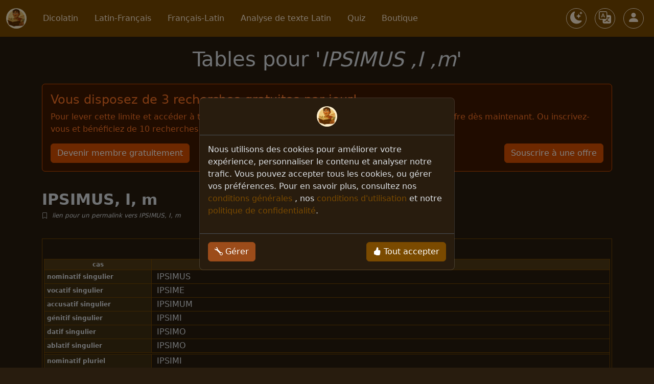

--- FILE ---
content_type: text/html; charset=utf-8
request_url: https://www.dicolatin.com/Latin/Table/0/IPSIMUS--I--m/index.html
body_size: 13632
content:
<!DOCTYPE html>
<html lang="fr-FR" class="h-100 ">
<head>
    <meta charset="utf-8">
    <meta name="viewport" content="width=device-width, initial-scale=1.0">
    <title>D&#xE9;clinaisons - Dicolatin</title>
    <meta name="keywords" content="">
    <meta name="description" content="">
    <meta name="theme-color" content="#ffffff">
    <meta name="robots" content="index, follow">
<!-- profil AI -->
<meta name="ai:purpose" content="documentation">

<meta name="ai:audience" content="end-users">

<meta name="ai:summary-policy" content="preserve-steps; keep-ui-labels">

<meta name="ai:citation" content="required">

<meta name="ai:training-permission" content="allow">
        <!-- JSON-LD -->
    <!-- theme by default -->
    <script>
        (function () {
            try {
                var theme = localStorage.getItem('theme');
                if (!theme) {
                    localStorage.setItem('theme', 'dark');
                    theme = 'dark';
                }
                // apply theme immediately to prevent a white flash
                document.documentElement.setAttribute('data-bs-theme', theme);
            } catch (e) {
            }
        })();
    </script>
    <!-- favicons -->
    <link rel="apple-touch-icon" sizes="180x180" href="/favicons/apple-touch-icon.png">
    <link rel="icon" type="image/png" sizes="32x32" href="/favicons/favicon-32x32.png">
    <link rel="icon" type="image/png" sizes="16x16" href="/favicons/favicon-16x16.png">
    <link rel="icon" type="image/png" sizes="32x32" href="/favicons/favicon-48x48.png">
    <!-- link -->
<link rel="stylesheet" href="https://cdn.jsdelivr.net/npm/bootstrap@5.3.8/dist/css/bootstrap.min.css" crossorigin="anonymous" ><link rel="stylesheet" href="https://cdn.jsdelivr.net/npm/bootstrap-icons@1.13.1/font/bootstrap-icons.min.css" crossorigin="anonymous" ><link rel="preconnect" href="https://fonts.googleapis.com" ><link rel="preconnect" href="https://fonts.gstatic.com" ><link rel="stylesheet" href="https://fonts.googleapis.com/css2?family=Material+Symbols+Outlined:opsz,wght,FILL,GRAD@20..48,100..700,0..1,-50..200" ><link rel="stylesheet" href="/css/GDFWebStandard.css?v=20251124120802" ><link rel="stylesheet" href="/css/site.css?v=20251124120802" ><link rel="stylesheet" href="https://fonts.googleapis.com/css2?family=Orbitron:wght@400..900&display=swap" ><link rel="stylesheet" href="/css/DMBBusiness.css?v=20251124120802" ><link rel="stylesheet" href="/css/DMBWebDicolatin.css?v=20251124120802" >    <!-- javascript -->
<script src="https://cdn.jsdelivr.net/npm/bootstrap@5.3.8/dist/js/bootstrap.bundle.min.js" crossorigin="anonymous"></script><script src="https://cdn.jsdelivr.net/npm/qr-code-styling@1.9.2/lib/qr-code-styling.min.js"></script><script src="https://cdn.jsdelivr.net/npm/@popperjs/core@2.11.8/dist/umd/popper.min.js"></script><script src="https://cdnjs.cloudflare.com/ajax/libs/jquery/3.7.1/jquery.min.js" integrity="sha512-v2CJ7UaYy4JwqLDIrZUI/4hqeoQieOmAZNXBeQyjo21dadnwR+8ZaIJVT8EE2iyI61OV8e6M8PP2/4hpQINQ/g==" crossorigin="anonymous"></script><script src="https://cdnjs.cloudflare.com/ajax/libs/jquery-validate/1.21.0/jquery.validate.min.js" integrity="sha512-KFHXdr2oObHKI9w4Hv1XPKc898mE4kgYx58oqsc/JqqdLMDI4YjOLzom+EMlW8HFUd0QfjfAvxSL6sEq/a42fQ==" crossorigin="anonymous"></script><script src="https://cdnjs.cloudflare.com/ajax/libs/jquery-validation-unobtrusive/4.0.0/jquery.validate.unobtrusive.min.js" integrity="sha512-xq+Vm8jC94ynOikewaQXMEkJIOBp7iArs3IhFWSWdRT3Pq8wFz46p+ZDFAR7kHnSFf+zUv52B3prRYnbDRdgog==" crossorigin="anonymous"></script><script src="https://cdnjs.cloudflare.com/ajax/libs/jquery-ajax-unobtrusive/3.2.6/jquery.unobtrusive-ajax.min.js" integrity="sha512-DedNBWPF0hLGUPNbCYfj8qjlEnNE92Fqn7xd3Sscfu7ipy7Zu33unHdugqRD3c4Vj7/yLv+slqZhMls/4Oc7Zg==" crossorigin="anonymous"></script><script src="https://cdnjs.cloudflare.com/ajax/libs/crypto-js/4.1.1/crypto-js.min.js"></script><script src="/js/GDFWebRuntime.js?v=20251124120802"></script><script src="/js/GDFWebStandard.js?v=20251124120802"></script><script src="/js/site.js?v=20251124120802"></script><script type="text/javascript">!function(T,l,y){var S=T.location,k="script",D="instrumentationKey",C="ingestionendpoint",I="disableExceptionTracking",E="ai.device.",b="toLowerCase",w="crossOrigin",N="POST",e="appInsightsSDK",t=y.name||"appInsights";(y.name||T[e])&&(T[e]=t);var n=T[t]||function(d){var g=!1,f=!1,m={initialize:!0,queue:[],sv:"5",version:2,config:d};function v(e,t){var n={},a="Browser";return n[E+"id"]=a[b](),n[E+"type"]=a,n["ai.operation.name"]=S&&S.pathname||"_unknown_",n["ai.internal.sdkVersion"]="javascript:snippet_"+(m.sv||m.version),{time:function(){var e=new Date;function t(e){var t=""+e;return 1===t.length&&(t="0"+t),t}return e.getUTCFullYear()+"-"+t(1+e.getUTCMonth())+"-"+t(e.getUTCDate())+"T"+t(e.getUTCHours())+":"+t(e.getUTCMinutes())+":"+t(e.getUTCSeconds())+"."+((e.getUTCMilliseconds()/1e3).toFixed(3)+"").slice(2,5)+"Z"}(),iKey:e,name:"Microsoft.ApplicationInsights."+e.replace(/-/g,"")+"."+t,sampleRate:100,tags:n,data:{baseData:{ver:2}}}}var h=d.url||y.src;if(h){function a(e){var t,n,a,i,r,o,s,c,u,p,l;g=!0,m.queue=[],f||(f=!0,t=h,s=function(){var e={},t=d.connectionString;if(t)for(var n=t.split(";"),a=0;a<n.length;a++){var i=n[a].split("=");2===i.length&&(e[i[0][b]()]=i[1])}if(!e[C]){var r=e.endpointsuffix,o=r?e.location:null;e[C]="https://"+(o?o+".":"")+"dc."+(r||"services.visualstudio.com")}return e}(),c=s[D]||d[D]||"",u=s[C],p=u?u+"/v2/track":d.endpointUrl,(l=[]).push((n="SDK LOAD Failure: Failed to load Application Insights SDK script (See stack for details)",a=t,i=p,(o=(r=v(c,"Exception")).data).baseType="ExceptionData",o.baseData.exceptions=[{typeName:"SDKLoadFailed",message:n.replace(/\./g,"-"),hasFullStack:!1,stack:n+"\nSnippet failed to load ["+a+"] -- Telemetry is disabled\nHelp Link: https://go.microsoft.com/fwlink/?linkid=2128109\nHost: "+(S&&S.pathname||"_unknown_")+"\nEndpoint: "+i,parsedStack:[]}],r)),l.push(function(e,t,n,a){var i=v(c,"Message"),r=i.data;r.baseType="MessageData";var o=r.baseData;return o.message='AI (Internal): 99 message:"'+("SDK LOAD Failure: Failed to load Application Insights SDK script (See stack for details) ("+n+")").replace(/\"/g,"")+'"',o.properties={endpoint:a},i}(0,0,t,p)),function(e,t){if(JSON){var n=T.fetch;if(n&&!y.useXhr)n(t,{method:N,body:JSON.stringify(e),mode:"cors"});else if(XMLHttpRequest){var a=new XMLHttpRequest;a.open(N,t),a.setRequestHeader("Content-type","application/json"),a.send(JSON.stringify(e))}}}(l,p))}function i(e,t){f||setTimeout(function(){!t&&m.core||a()},500)}var e=function(){var n=l.createElement(k);n.src=h;var e=y[w];return!e&&""!==e||"undefined"==n[w]||(n[w]=e),n.onload=i,n.onerror=a,n.onreadystatechange=function(e,t){"loaded"!==n.readyState&&"complete"!==n.readyState||i(0,t)},n}();y.ld<0?l.getElementsByTagName("head")[0].appendChild(e):setTimeout(function(){l.getElementsByTagName(k)[0].parentNode.appendChild(e)},y.ld||0)}try{m.cookie=l.cookie}catch(p){}function t(e){for(;e.length;)!function(t){m[t]=function(){var e=arguments;g||m.queue.push(function(){m[t].apply(m,e)})}}(e.pop())}var n="track",r="TrackPage",o="TrackEvent";t([n+"Event",n+"PageView",n+"Exception",n+"Trace",n+"DependencyData",n+"Metric",n+"PageViewPerformance","start"+r,"stop"+r,"start"+o,"stop"+o,"addTelemetryInitializer","setAuthenticatedUserContext","clearAuthenticatedUserContext","flush"]),m.SeverityLevel={Verbose:0,Information:1,Warning:2,Error:3,Critical:4};var s=(d.extensionConfig||{}).ApplicationInsightsAnalytics||{};if(!0!==d[I]&&!0!==s[I]){var c="onerror";t(["_"+c]);var u=T[c];T[c]=function(e,t,n,a,i){var r=u&&u(e,t,n,a,i);return!0!==r&&m["_"+c]({message:e,url:t,lineNumber:n,columnNumber:a,error:i}),r},d.autoExceptionInstrumented=!0}return m}(y.cfg);function a(){y.onInit&&y.onInit(n)}(T[t]=n).queue&&0===n.queue.length?(n.queue.push(a),n.trackPageView({})):a()}(window,document,{
src: "https://js.monitor.azure.com/scripts/b/ai.2.min.js", // The SDK URL Source
crossOrigin: "anonymous", 
cfg: { // Application Insights Configuration
    connectionString: 'InstrumentationKey=270e1457-bca8-407d-b235-bdf3da6f15e3;IngestionEndpoint=https://francecentral-1.in.applicationinsights.azure.com/;LiveEndpoint=https://francecentral.livediagnostics.monitor.azure.com/;ApplicationId=c8244994-0d7d-4f1f-937b-484d45007064'
}});</script></head>
<body class="d-flex flex-column h-100 ">
<!-- GDFWebStandard Layout start -->
        <!-- ContainerPage start -->
        <main class="main flex-shrink-0" id="top">
            <!-- header start -->
            <div class="ContainerPageHeader">
                
            </div>
            
            <!-- header end -->
            <!-- navbar start -->
                <!-- Menu Horizontal -->
    <nav class="navbar-horizontal d-none d-xl-block navbar navbar-expand-xl sticky-top">
        <div class="container-fluid ">
            <a class="navbar-brand" href="/">
                <div class="d-flex align-items-center">
                    <div><img id="logo-nav-horizontal" class="logo" src="/logo/logo.svg" alt="" width="40" height="40"></div>
                </div>
            </a>
            <ul class="navbar-nav">
                            
<li class="nav-item  no-selectable ">
    <a class="nav-link " href="/Dicolatin/Index"  id="EmwvfVhpLDBjVIsLlkybwTTF">
    <span class="navbar-item"><span class="navbar-item-name">Dicolatin</span></span>
    </a>
</li>
                            
<li class="nav-item  no-selectable ">
    <a class="nav-link " href="/Dicolatin/LatinFrench"  id="KWxSuKHjWFXQmoeNxzcAMZsW">
    <span class="navbar-item"><span class="navbar-item-name">Latin-Français</span></span>
    </a>
</li>
                            
<li class="nav-item  no-selectable ">
    <a class="nav-link " href="/Dicolatin/FrenchLatin"  id="FrKpCwrvUhXpDUlvQXkLlvdp">
    <span class="navbar-item"><span class="navbar-item-name">Français-Latin</span></span>
    </a>
</li>
                            
<li class="nav-item  no-selectable ">
    <a class="nav-link " href="/Analysis/Index"  id="NKkdJNJtNxdMvsnwXfvgPnyF">
    <span class="navbar-item"><span class="navbar-item-name">Analyse de texte Latin</span></span>
    </a>
</li>
                            
<li class="nav-item  no-selectable ">
    <a class="nav-link " href="/Quiz/Index"  id="qWGgrJXqraBgLBSnKEXMCeIZ">
    <span class="navbar-item"><span class="navbar-item-name">Quiz</span></span>
    </a>
</li>
                            
<li class="nav-item  no-selectable ">
    <a class="nav-link " href="/DicolatinShop/Index"  id="vpdlwjjoGjsnNvbUBwqtgsVC">
    <span class="navbar-item"><span class="navbar-item-name">Boutique</span></span>
    </a>
</li>
            </ul>
                <ul class="navbar-nav navbar-nav-account">
        <li class="nav-item dropdown no-selectable">
            <a class="nav-link" href="#" id="themeSwitcher" role="button" data-bs-toggle="dropdown" aria-expanded="false">
                <div class="navbar-item-icon">
                    <span id="icon-light-mode" class=" bi bi-brightness-high-fill  icon"></span>
                    <span id="icon-dark-mode" class=" bi bi-moon-stars-fill  icon"></span>
                    <span id="icon-auto-mode" class=" bi bi-circle-half  icon"></span>
                </div>
            </a>
            <div class="dropdown-menu dropdown-menu-end-fix" aria-labelledby="themeSwitcher">
                <div class="navbar-card">
                    <div class="scrollbar">
                        <div class="max-h-dropdown p-2">


<!-- NavbarDropdownHeader start -->
<div class="dropdown-area">
    <div class="dropdown-header d-flex " id="snPvBNIyNbCsBJnfqvGYoRcm">
        <div class="dropdown-header-icon"></div>
        <div>
            <div class="dropdown-header-title">Thème</div>
            <div class="dropdown-header-description"></div>
        </div>
    </div>
    <div class="dropdown-items">
<div class="" id="theme-light"><a class="dropdown-item " href="#"  onclick="setTheme('light');" ><span><span  class=" bi bi-brightness-high-fill  icon"></span>Clair</span></a></div><div class="" id="theme-dark"><a class="dropdown-item " href="#"  onclick="setTheme('dark');" ><span><span  class=" bi bi-moon-stars-fill  icon"></span>Sombre</span></a></div><div class="" id="theme-auto"><a class="dropdown-item " href="#"  onclick="setTheme('auto');" ><span><span  class=" bi bi-circle-half  icon"></span>Automatique</span></a></div>
    </div>
</div>
<!-- NavbarDropdownHeader end -->

<!-- NavbarDropdownHeader start -->
<div class="dropdown-area">
    <div class="dropdown-header d-flex " id="XZJUOtYSAkchytndgAUAdwOB">
        <div class="dropdown-header-icon"></div>
        <div>
            <div class="dropdown-header-title">Options</div>
            <div class="dropdown-header-description"></div>
        </div>
    </div>
    <div class="dropdown-items">

<!-- NavbarDropdownItemSwitch start -->
<div class="dropdown-item d-flex justify-content-between ">
    <div class=" ">
        <label class="form-check-label" for="theme-fluid">
        <span><span  class=" bi bi-arrows  icon"></span>Largueur fluide</span>
        </label>
    </div>
    <span>&nbsp;</span>   
    <div class="form-check form-switch">
        <input id="theme-fluid" class="form-check-input align-content-end" type="checkbox" role="switch" onclick="changeThemeFluid();">
    </div>
</div>
<!-- NavbarDropdownItemSwitch end -->
<!-- NavbarDropdownItemSwitch start -->
<div class="dropdown-item d-flex justify-content-between ">
    <div class=" ">
        <label class="form-check-label" for="theme-rtl">
        <span><span  class=" bi bi-text-indent-right  icon"></span>lecture droite-gauche</span>
        </label>
    </div>
    <span>&nbsp;</span>   
    <div class="form-check form-switch">
        <input id="theme-rtl" class="form-check-input align-content-end" type="checkbox" role="switch" onclick="changeThemeRTL();">
    </div>
</div>
<!-- NavbarDropdownItemSwitch end -->
    </div>
</div>
<!-- NavbarDropdownHeader end -->
                        </div>
                    </div>
                </div>
            </div>
        </li>

<!-- NavbarMenuIconDropdown start -->
<li class="nav-item dropdown no-selectable ">
    <a class="nav-link" href="#" id="PSjMGzuLMpLKGygrJvlielLu" role="button" data-bs-toggle="dropdown" aria-expanded="false">
    <div class="navbar-item-icon"><span  class=" bi bi-translate  icon"></span></div>
    </a>
    <div class="dropdown-menu dropdown-menu-end-fix" aria-labelledby="PSjMGzuLMpLKGygrJvlielLu">
        <div class="navbar-card">
            <div class="scrollbar">
                <div class="max-h-dropdown p-2">

<!-- NavbarDropdownHeader start -->
<div class="dropdown-area">
    <div class="dropdown-header d-flex " id="RnQmMqLwmxjNOHBZUoqSqQxO">
        <div class="dropdown-header-icon"></div>
        <div>
            <div class="dropdown-header-title">Langue</div>
            <div class="dropdown-header-description"></div>
        </div>
    </div>
    <div class="dropdown-items">
<div class="" id="ITBCwgydWwBTCrrYYnghitzH"><a class="dropdown-item " href="https://www.dicolatin.com/dico/table/0/IPSIMUS--I--m"  onclick="var now = new Date(); var year = now.getFullYear(); var month = now.getMonth(); var day = now.getDate(); var next = new Date(year, month, day+ 365); document.cookie = 'dl_Culture=c=en-US|uic=en-US; SameSite=None; Path=/; expires=' + next.toUTCString() + '; Secure';; location.reload();" ><span>anglais (États-Unis)</span></a></div><div class="selected " id="BLCKtaKdLldHLQSNfMKNZcAy"><span class="dropdown-item">français (France)</span></div>
    </div>
</div>
<!-- NavbarDropdownHeader end -->

                </div>
            </div>
        </div>
    </div>
</li>
<!-- NavbarMenuIconDropdown end -->
<!-- NavbarMenuIconDropdown start -->
<li class="nav-item dropdown no-selectable ">
    <a class="nav-link" href="#" id="axjcutvcnkFFyYdfkxHvYYsi" role="button" data-bs-toggle="dropdown" aria-expanded="false">
    <div class="navbar-item-icon"><span  class=" bi bi-person-fill  icon"></span></div>
    </a>
    <div class="dropdown-menu dropdown-menu-end-fix" aria-labelledby="axjcutvcnkFFyYdfkxHvYYsi">
        <div class="navbar-card">
            <div class="scrollbar">
                <div class="max-h-dropdown p-2">

<!-- NavbarDropdownHeader start -->
<div class="dropdown-area">
    <div class="dropdown-header d-flex " id="IGNPANIeaWiEEcdmQByYUkbq">
        <div class="dropdown-header-icon"></div>
        <div>
            <div class="dropdown-header-title">Compte</div>
            <div class="dropdown-header-description"></div>
        </div>
    </div>
    <div class="dropdown-items">
<div class="" id="kXWAFFQZMgxkQunmqYjcjWIs"><a class="dropdown-item " href="/Account/SignInForm"  ><span>Se connecter</span></a></div><div class="" id="FsLgPtNmKVpCgzJYEdspGFOb"><a class="dropdown-item " href="/Account/SignUpForm"  ><span>S'inscrire</span></a></div><div class="" id="gbVCUckjJHvOgZbiWIgrbAZh"><a class="dropdown-item " href="/Account/SignLostForm"  ><span>Mot de passe perdu</span></a></div>
    </div>
</div>
<!-- NavbarDropdownHeader end -->

                </div>
            </div>
        </div>
    </div>
</li>
<!-- NavbarMenuIconDropdown end -->        </ul>
        </div>
    </nav>
<!-- Menu Vertical -->
    <nav class="navbar-vertical navbar d-xl-none sticky-top">
        <div class="container-fluid">
            <div class="d-flex w-100 justify-content-between align-items-center">

                <div class="position-absolute start-0">
                </div>
                <div class="mx-auto">
                    <a class="" href="/"><div><img id="logo-nav-vertical" class="logo" src="/logo/logo.svg" alt="" width="40" height="40"></div></a>
                </div>
                <div class="position-absolute end-0">
                    <div class="nav-item fs-3 me-4" data-bs-toggle="offcanvas" data-bs-target="#navbarSupportedContent" aria-controls="navbarSupportedContent" aria-expanded="false" role="navigation">
                        <i class="bi bi-list"></i>
                    </div>
                </div>
            </div>
            <div>
                <div class="offcanvas offcanvas-sidebar offcanvas-start" id="sidebarSupportedContent" tabindex="-1">
                    <div class="offcanvas-header w-100 d-flex justify-content-end ">
                        <button type="button" class="btn btn-lg dropdown-item-text" data-bs-dismiss="offcanvas" aria-label="Close">
                            <i class="bi bi-x-lg"></i>
                        </button>
                    </div>
                    <div class="offcanvas-body w-100">
                    </div>
                </div>
                <div class="offcanvas offcanvas-navbar offcanvas-end" id="navbarSupportedContent">
                    <div class="offcanvas-header w-100 d-flex justify-content-start">
                        <button type="button" class="btn btn-lg dropdown-item-text" data-bs-dismiss="offcanvas" aria-label="Close">
                            <i class="bi bi-x-lg"></i>
                        </button>
                    </div>
                    <div class="offcanvas-body w-100">
                        <ul class="navbar-nav">
                                        
<li class="nav-item  no-selectable ">
    <a class="nav-link " href="/Dicolatin/Index"  id="svIUoPkuuyZEFRkIdJGCucnG">
    <span class="navbar-item"><span class="navbar-item-name">Dicolatin</span></span>
    </a>
</li>
                                        
<li class="nav-item  no-selectable ">
    <a class="nav-link " href="/Dicolatin/LatinFrench"  id="GfbTmXhvIxvkfvSwjDMpmWXc">
    <span class="navbar-item"><span class="navbar-item-name">Latin-Français</span></span>
    </a>
</li>
                                        
<li class="nav-item  no-selectable ">
    <a class="nav-link " href="/Dicolatin/FrenchLatin"  id="fHQtaPlOqygBUAconBSHTTAo">
    <span class="navbar-item"><span class="navbar-item-name">Français-Latin</span></span>
    </a>
</li>
                                        
<li class="nav-item  no-selectable ">
    <a class="nav-link " href="/Analysis/Index"  id="ZMJgSoGqoGQbBOEmFFrFziqP">
    <span class="navbar-item"><span class="navbar-item-name">Analyse de texte Latin</span></span>
    </a>
</li>
                                        
<li class="nav-item  no-selectable ">
    <a class="nav-link " href="/Quiz/Index"  id="PDsoOmccjWdYZBBUBWtfMHMX">
    <span class="navbar-item"><span class="navbar-item-name">Quiz</span></span>
    </a>
</li>
                                        
<li class="nav-item  no-selectable ">
    <a class="nav-link " href="/DicolatinShop/Index"  id="pHDNxbvFBYXqGjDuUNZLmiNw">
    <span class="navbar-item"><span class="navbar-item-name">Boutique</span></span>
    </a>
</li>
                        </ul>
                            <hr>
    <ul class="navbar-nav">

<!-- NavbarMenuNameDropdown start -->
<li class="nav-item dropdown no-selectable ">
    <a class="nav-link " href="#" id="cCOjkCaxfVWXdqRuWsUgRAHj" role="button" data-bs-toggle="dropdown" aria-expanded="false">
    <span class="navbar-item"><span class="navbar-item-name dropdown-toggle">Thème</span></span>
    </a>
    <div class="dropdown-menu dropdown-menu-start-fix" aria-labelledby="cCOjkCaxfVWXdqRuWsUgRAHj">
        <div class="navbar-card">
            <div class="scrollbar">
                <div class="max-h-dropdown p-2">

<!-- NavbarDropdownHeader start -->
<div class="dropdown-area">
    <div class="dropdown-header d-flex " id="hBafDoBuHmkYdMSvLzROgADB">
        <div class="dropdown-header-icon"></div>
        <div>
            <div class="dropdown-header-title">Thème</div>
            <div class="dropdown-header-description"></div>
        </div>
    </div>
    <div class="dropdown-items">
<div class="" id="theme-light-burger"><a class="dropdown-item " href="#"  onclick="setTheme('light');" ><span><span  class=" bi bi-brightness-high-fill  icon"></span>Clair</span></a></div><div class="" id="theme-dark-burger"><a class="dropdown-item " href="#"  onclick="setTheme('dark');" ><span><span  class=" bi bi-moon-stars-fill  icon"></span>Sombre</span></a></div><div class="" id="theme-auto-burger"><a class="dropdown-item " href="#"  onclick="setTheme('auto');" ><span><span  class=" bi bi-circle-half  icon"></span>Automatique</span></a></div>
    </div>
</div>
<!-- NavbarDropdownHeader end -->

<!-- NavbarDropdownHeader start -->
<div class="dropdown-area">
    <div class="dropdown-header d-flex " id="cPOUXeWilTchkRUzfSzUtdCT">
        <div class="dropdown-header-icon"></div>
        <div>
            <div class="dropdown-header-title">Options</div>
            <div class="dropdown-header-description"></div>
        </div>
    </div>
    <div class="dropdown-items">

<!-- NavbarDropdownItemSwitch start -->
<div class="dropdown-item d-flex justify-content-between ">
    <div class=" ">
        <label class="form-check-label" for="theme-fluid-burger">
        <span><span  class=" bi bi-arrows  icon"></span>Largueur fluide</span>
        </label>
    </div>
    <span>&nbsp;</span>   
    <div class="form-check form-switch">
        <input id="theme-fluid-burger" class="form-check-input align-content-end" type="checkbox" role="switch" onclick="changeThemeFluid();">
    </div>
</div>
<!-- NavbarDropdownItemSwitch end -->
<!-- NavbarDropdownItemSwitch start -->
<div class="dropdown-item d-flex justify-content-between ">
    <div class=" ">
        <label class="form-check-label" for="theme-rtl-burger">
        <span><span  class=" bi bi-text-indent-right  icon"></span>lecture droite-gauche</span>
        </label>
    </div>
    <span>&nbsp;</span>   
    <div class="form-check form-switch">
        <input id="theme-rtl-burger" class="form-check-input align-content-end" type="checkbox" role="switch" onclick="changeThemeRTL();">
    </div>
</div>
<!-- NavbarDropdownItemSwitch end -->
    </div>
</div>
<!-- NavbarDropdownHeader end -->

                </div>
            </div>
        </div>
    </div>
</li>
<!-- NavbarMenuNameDropdown end -->
<!-- NavbarMenuNameDropdown start -->
<li class="nav-item dropdown no-selectable ">
    <a class="nav-link " href="#" id="hxFPOcOGlaeEslrTTaVWHEnt" role="button" data-bs-toggle="dropdown" aria-expanded="false">
    <span class="navbar-item"><span class="navbar-item-name dropdown-toggle">Langue</span></span>
    </a>
    <div class="dropdown-menu dropdown-menu-start-fix" aria-labelledby="hxFPOcOGlaeEslrTTaVWHEnt">
        <div class="navbar-card">
            <div class="scrollbar">
                <div class="max-h-dropdown p-2">

<!-- NavbarDropdownHeader start -->
<div class="dropdown-area">
    <div class="dropdown-header d-flex " id="EjlmUFfrEReqFGGBCkIDbdhe">
        <div class="dropdown-header-icon"></div>
        <div>
            <div class="dropdown-header-title">Langue</div>
            <div class="dropdown-header-description"></div>
        </div>
    </div>
    <div class="dropdown-items">
<div class="" id="GrAkTYanmtpZbLpDzBsepFXi"><a class="dropdown-item " href="https://www.dicolatin.com/dico/table/0/IPSIMUS--I--m"  onclick="var now = new Date(); var year = now.getFullYear(); var month = now.getMonth(); var day = now.getDate(); var next = new Date(year, month, day+ 365); document.cookie = 'dl_Culture=c=en-US|uic=en-US; SameSite=None; Path=/; expires=' + next.toUTCString() + '; Secure';; location.reload();" ><span>anglais (États-Unis)</span></a></div><div class="selected " id="vqUuPQQqQGxwTresrWBKOoYN"><span class="dropdown-item">français (France)</span></div>
    </div>
</div>
<!-- NavbarDropdownHeader end -->

                </div>
            </div>
        </div>
    </div>
</li>
<!-- NavbarMenuNameDropdown end -->
<!-- NavbarMenuNameDropdown start -->
<li class="nav-item dropdown no-selectable ">
    <a class="nav-link " href="#" id="QKGTsYvkWauGJzJZLfJLuMjM" role="button" data-bs-toggle="dropdown" aria-expanded="false">
    <span class="navbar-item"><span class="navbar-item-name dropdown-toggle">Compte</span></span>
    </a>
    <div class="dropdown-menu dropdown-menu-start-fix" aria-labelledby="QKGTsYvkWauGJzJZLfJLuMjM">
        <div class="navbar-card">
            <div class="scrollbar">
                <div class="max-h-dropdown p-2">

<!-- NavbarDropdownHeader start -->
<div class="dropdown-area">
    <div class="dropdown-header d-flex " id="UXaTpjgIXkrcoNXuVrNRlvRu">
        <div class="dropdown-header-icon"></div>
        <div>
            <div class="dropdown-header-title">Compte</div>
            <div class="dropdown-header-description"></div>
        </div>
    </div>
    <div class="dropdown-items">
<div class="" id="IcVyDniCuoaGaspIoQrbvIUv"><a class="dropdown-item " href="/Account/SignInForm"  ><span>Se connecter</span></a></div><div class="" id="ygYlEZAVNOzvZYpaZfYdbuoc"><a class="dropdown-item " href="/Account/SignUpForm"  ><span>S'inscrire</span></a></div><div class="" id="wowolobrCCTuGpFvVhqwhset"><a class="dropdown-item " href="/Account/SignLostForm"  ><span>Mot de passe perdu</span></a></div>
    </div>
</div>
<!-- NavbarDropdownHeader end -->

                </div>
            </div>
        </div>
    </div>
</li>
<!-- NavbarMenuNameDropdown end -->    </ul>

                    </div>
                </div>
            </div>
        </div>
    </nav>
            <!-- navbar end -->
            <!-- container start -->
            <div class="container" data-layout="container">
                <div id="container-layout" class="d-xl-flex">
                    <div class="container-content w-100">
                        <div class="content" id="top-of-page">
                            
                            <!-- render body start -->
                            

<!-- Row helper -->
    <div class="row row-helper g-3 ">
<!-- Col Central helper -->
    <div class ="col col-helper col-12 d-flex justify-content-center align-items-center">
        <h1>Tables pour '<i>IPSIMUS ,I ,m</i>'</h1>

</div>        
<!-- Col helper -->
<div class="col col-helper col-12 col-sm-12 col-md-12 col-lg-12 col-xl-12 col-xxl-12 ">
                <div class="alert alert-warning" role="alert">
                    <h4 class="alert-heading">Vous disposez de 3 recherches gratuites par jour!</h4>
                        <div>
                            <span>Pour lever cette limite et accéder à toutes les fonctionnalités des dictionnaires, souscrivez à une offre dès maintenant. Ou inscrivez-vous et bénéficiez de 10 recherches gratuites par jour.</span>
                        </div>
                    <div class="d-lg-flex  d-xl-flex d-xxl-flex justify-content-between mt-3">
                            <div>
                                <a class="btn btn-warning mb-3 mb-lg-0 mb-xl-0 mb-xxl-0" href="/Account/SignUpForm">Devenir membre gratuitement</a>
                            </div>
                        <div></div>
                        <div><a class="btn btn-warning" href="/DicolatinShop">Souscrire à une offre</a></div>
                    </div>
                </div>

</div>
<!-- Col helper -->
<div class="col col-helper col-12 col-sm-12 col-md-12 col-lg-12 col-xl-12 col-xxl-12 ">
        
    <div class="Word">
        <div class="WordTitle">IPSIMUS, I, m  </div>
        <div class="WordPermalink">
                <span><i class="bi bi-bookmark me-2"></i>lien pour un <a href="/dico/latin/0/IPSIMUS--I--m">permalink vers IPSIMUS, I, m</a></span>
        </div>
                <div class="tableau">
                    <h4>Tableaux</h4>
<div class="latin-tableau">
    <div class="declin">la seconde d&#xE9;clinaison des noms finissant en US,I</div>
    <table>
        <tr><th>cas</th><th>forme</th></tr>
        <tr>
            <th class="cas">nominatif singulier</th>
            <td>
                IPSIMUS
            </td>
        </tr>
        <tr>
            <th class="cas">vocatif singulier</th>
            <td>
                IPSIME
            </td>
        </tr>
        <tr>
            <th class="cas">accusatif singulier</th>
            <td>
                IPSIMUM
            </td>
        </tr>
        <tr>
            <th class="cas">génitif singulier</th>
            <td>
                IPSIMI
            </td>
        </tr>
        <tr>
            <th class="cas">datif singulier</th>
            <td>
                IPSIMO
            </td>
        </tr>
        <tr>
            <th class="cas">ablatif singulier</th>
            <td>
                IPSIMO
            </td>
        </tr>


        <tr>
            <td class="B" colspan="4">
            </td>
        </tr>

        <tr>
            <th class="cas">nominatif pluriel</th>
            <td>
                IPSIMI
            </td>
        </tr>
        <tr>
            <th class="cas">vocatif pluriel</th>
            <td>
                IPSIMI
            </td>
        </tr>
        <tr>
            <th class="cas">accusatif pluriel</th>
            <td>
                IPSIMOS
            </td>
        </tr>
        <tr>
            <th class="cas">génitif pluriel</th>
            <td>
                IPSIMORUM
            </td>
        </tr>
        <tr>
            <th class="cas">datif pluriel</th>
            <td>
                IPSIMIS
            </td>
        </tr>
        <tr>
            <th class="cas">ablatif pluriel</th>
            <td>
                IPSIMIS
            </td>
        </tr>

        <tr>
            <td class="B" colspan="4">
            </td>
        </tr>
        <tr>
            <th class="cas">locatif</th>
            <td>
                
            </td>
        </tr>
    </table>
</div>                    </div>
    </div>


</div>
</div>
                            <!-- render body end -->
                            
                                        <!-- FAQ empty -->

                        </div>
                    </div>
                </div>
            </div>
            <!-- container end -->
        </main>
        <!-- ContainerPage end -->

        <!--  footer start -->
        <footer id="footer" class="footer mt-auto">
                <div class="text-center mt-5" style="font-size: 10px;">
        <div><b>© S.A.R.L. idéMobi – Tous droits réservés</b></div>
        <div>Division Dicolatin</div>
        <div>APE 7722C – RCS Lille – SIRET 444249 551 00011 – TVA intracommunautaire FR93444249551 – Déclaration CNIL n°1251914</div>
        <div>Le site www.dicolatin.com autorise la reproduction et la diffusion de ses résultats à des fins pédagogiques uniquement</div>
    </div>

                    <!--  footer shield start -->
        <div class="mb-5 ">
            <div class="container">
                <br>
            </div>
        </div>
        <!--  footer shield end -->

                	<div id="footer_extended" class="footer-extended">
		<div class="container footer-menu">

<!-- Row helper -->
    <div class="row row-helper g-3 "><!-- Col helper -->
<div class="col col-helper col-12 col-sm-12 col-md-12 col-lg-4 col-xl-4 col-xxl-4 ">
					    <h5 class="text-uppercase opacity-85  mt-3">À propos de Dicolatin</h5>
    <div class="text-muted">
        <p>Dicolatin est une plateforme dédiée aux passionnés de latin : élèves, enseignants, étudiants, latinistes, historiens, linguistes et archéologues. Notre mission est de rendre l’étude du latin plus accessible, précise et enrichissante, grâce à des outils numériques performants et adaptés.</p>
        <p>Dicolatin propose des dictionnaires bilingues, des outils d’analyse et des fonctions de recherche avancée pour faciliter l’apprentissage et la compréhension des textes latins.</p>
        <p>Nous sommes convaincus que chaque élève ou amateur de latin mérite un support fiable et moderne pour progresser.</p>
    </div>


</div><!-- Col helper -->
<div class="col col-helper col-12 col-sm-12 col-md-12 col-lg-4 col-xl-4 col-xxl-4 ">
							<h5 class="text-uppercase opacity-85 mt-3">Soci&#xE9;t&#xE9;</h5>
							<div class="navbar-nav ">
									<a class="link-600 " href="/Miscellaneous/AboutUs">
										<span  class=" bi bi-buildings nav-link-icon icon"></span>&#xC0; propos de nous
									</a>
									<a class="link-600 " href="/Miscellaneous/LegalNotice">
										<span  class=" bi bi-bank nav-link-icon icon"></span>Notice l&#xE9;gale
									</a>
									<a class="link-600 " href="/Contract/Terms_And_Conditions">
										<span  class=" bi bi-file-text nav-link-icon icon"></span>Conditions G&#xE9;n&#xE9;rales
									</a>
									<a class="link-600 " href="/Contract/Terms_Of_Use">
										<span  class=" bi bi-file-text nav-link-icon icon"></span>Conditions d&#x27;Utilisation
									</a>
									<a class="link-600 " href="/Contract/Terms_Of_Services">
										<span  class=" bi bi-file-text nav-link-icon icon"></span>Conditions des Services 
									</a>
									<a class="link-600 " href="/Contract/Terms_Of_Sale">
										<span  class=" bi bi-shop nav-link-icon icon"></span>Conditions de Vente
									</a>
							</div>
							<h5 class="text-uppercase opacity-85 mt-3">Confidentialit&#xE9;</h5>
							<div class="navbar-nav ">
									<a class="link-600 " href="/Contract/Privacy_Policy">
										<span  class=" bi bi-shield-lock nav-link-icon icon"></span>Politique de confidentialit&#xE9;
									</a>
									<a class="link-600 " href="/Privacy/GeneralDataProtectionRegulation">
										<span  class=" bi bi-shield-shaded nav-link-icon icon"></span>Information l&#xE9;gale de session
									</a>
									<a class="link-600 " href="/Privacy/CookiesManagement">
										<span  class=" bi bi-cookie nav-link-icon icon"></span>Cookies
									</a>
							</div>

</div><!-- Col helper -->
<div class="col col-helper col-12 col-sm-12 col-md-12 col-lg-4 col-xl-4 col-xxl-4 ">
							<h5 class="text-uppercase opacity-85 mt-3">Autres</h5>
							<div class="navbar-nav ">
									<a class="link-600 " href="/ContactUs/Index">
										<span  class=" bi bi-envelope nav-link-icon icon"></span>Contactez-nous
									</a>
									<a class="link-600 " href="/Statistics/PublicStatistics">
										<span  class=" bi bi-bar-chart nav-link-icon icon"></span>Statistiques
									</a>
							</div>
							<h5 class="text-uppercase opacity-85 mt-3">Latin</h5>
							<div class="navbar-nav ">
									<a class="link-600 " href="/Dicolatin/LatinFrench">
										<span  class=" bi bi-book nav-link-icon icon"></span>Latin-Fran&#xE7;ais
									</a>
									<a class="link-600 " href="/Dicolatin/FrenchLatin">
										<span  class=" bi bi-book nav-link-icon icon"></span>Fran&#xE7;ais-Latin
									</a>
									<a class="link-600 " href="/Analysis/Index">
										<span  class=" bi bi-tools nav-link-icon icon"></span>Analyse de texte Latin
									</a>
									<a class="link-600 " href="/homograph/Index">
										<span  class=" bi bi-diagram-2 nav-link-icon icon"></span>Homographes latins
									</a>
									<a class="link-600 " href="/flexion/Index">
										<span  class=" bi bi-diagram-3 nav-link-icon icon"></span>Flexions latines
									</a>
									<a class="link-600 " href="/Quiz/Index">
										<span  class=" bi bi-mortarboard nav-link-icon icon"></span>Espace enseignants
									</a>
									<a class="link-600 " href="/DicolatinShop/Index">
										<span  class=" bi bi-shop nav-link-icon icon"></span>Boutique
									</a>
							</div>

</div><!-- Col helper -->
<div class="col col-helper col-9 col-sm-9 col-md-9 col-lg-9 col-xl-9 col-xxl-9 ">
					<div class="icon-group mt-4">
							<a class="footer-social-icon text-facebook"
							   href="https://www.facebook.com/dicolatin/" data-bs-toggle="tooltip"
							   data-bs-placement="bottom" title="Suivez-nous sur Facebook">
								<span  class=" bi bi-facebook  icon"></span>
							</a>
							<a class="footer-social-icon text-discord"
							   href="https://discord.gg/BuWSTYqQen" data-bs-toggle="tooltip"
							   data-bs-placement="bottom" title="Suivez-nous sur Discord">
								<span  class=" bi bi-discord  icon"></span>
							</a>
					</div>

</div><!-- Col helper -->
<div class="col col-helper col-2 col-sm-2 col-md-2 col-lg-2 col-xl-2 col-xxl-2 ">

</div>
</div>		</div>
		<hr>
		<div class="footer-extended-bottom">
			<div class="d-flex justify-content-between text-muted">
				<div>
					<small>
						https://www.dicolatin.com <span class="d-none d-sm-inline-block">| </span>
						Motorisé par <a class="opacity-85" href="https://www.game-data-forge.com">Game-Data-Forge</a> copyright 2024-2025
					</small>
				</div>
				<div>
					<small>
						Game-Data-Forge version 2025.1124.1149.0
					</small>
				</div>
			</div>
		</div>
	</div>

        </footer>
        <!--  footer end -->
        <!--  toasts start -->
        <div id="toastContainer" class="toast-container position-fixed bottom-0 end-0 p-3">
        </div>
        <!-- Modal for SVG preview -->
        <div class="modal fade" id="svgModal" tabindex="-1" aria-labelledby="svgModalLabel" aria-hidden="true">
            <div class="modal-dialog modal-dialog-centered modal-xl">
                <div class="modal-content">
                    <div class="modal-header">
                        <h5 class="modal-title" id="svgModalLabel">Pr&#xE9;visualisation du sch&#xE9;ma</h5>
                        <button type="button" class="btn-close" data-bs-dismiss="modal" aria-label="Close"></button>
                    </div>
                    <div class="modal-body text-center p-5 w-100">
                        <div id="modal-svg-container" class="w-100">
                            <svg></svg>
                        </div>
                    </div>
                    <div class="modal-footer">
                        <a id="svgDownloadButton" href="#modal-svg-container" onclick="saveSVGWithTheme('modal-svg-container', 'light dark', '');" class="btn btn-primary" download>
                            <span  class=" bi bi-download  icon"></span>T&#xE9;l&#xE9;charger l&#x27;image
                        </a>
                        <a id="svgDownloadButtonLight" href="#modal-svg-container" onclick="saveSVGWithTheme('modal-svg-container', 'light', '-light');" class="btn btn-secondary" download>
                            <span  class=" bi bi-download  icon"></span>T&#xE9;l&#xE9;charger en mode clair
                        </a>
                        <a id="svgDownloadButtonDark" href="#modal-svg-container" onclick="saveSVGWithTheme('modal-svg-container', 'dark', '-dark');" class="btn btn-secondary" download>
                            <span  class=" bi bi-download  icon"></span>T&#xE9;l&#xE9;charger en mode sombre
                        </a>
                    </div>
                </div>
            </div>
        </div>
        <!-- Modal for PNG preview -->
        <div class="modal fade" id="pngModal" tabindex="-1" aria-labelledby="pngModalLabel" aria-hidden="true">
            <div class="modal-dialog modal-dialog-centered modal-xl">
                <div class="modal-content">
                    <div class="modal-header">
                        <h5 class="modal-title" id="pngModalLabel">Pr&#xE9;visualisation d&#x27;image</h5>
                        <button type="button" class="btn-close" data-bs-dismiss="modal" aria-label="Close"></button>
                    </div>
                    <div class="modal-body text-center">
                        <div id="modal-png-container"></div>
                    </div>
                    <div class="modal-footer">
                        <a id="pngDownloadButton" class="btn btn-primary" href="#" download>
                            <span  class=" bi bi-download  icon"></span>T&#xE9;l&#xE9;charger l&#x27;image
                        </a>
                    </div>
                </div>
            </div>
        </div>
        <!--  toasts end -->
            <!--  Cookie notice start -->
            
        <!-- Cookie Banner start -->
        <div id="cookie-banner" class="modal fade" tabindex="-1" role="dialog" aria-hidden="true" data-bs-backdrop="static" data-bs-keyboard="false">
            <div class="modal-dialog modal-dialog-centered" role="document">
                <div class="modal-content">
                    <div class="modal-header d-flex justify-content-center">
                        <div><img class="logo" src="/logo/logo.svg" alt="" width="40" height="40"></div>
                    </div>
                    <div class="modal-body">
                            <p>
        Nous utilisons des cookies pour améliorer votre expérience, personnaliser le contenu et analyser notre trafic. Vous pouvez accepter tous les cookies, ou gérer vos préférences. Pour en savoir plus, consultez nos <a class="text-decoration-none " href="https://www.dicolatin.com/Contract/Terms_And_Conditions"> conditions générales </a> , nos <a class="text-decoration-none " href="https://www.dicolatin.com/Contract/Terms_Of_Use"> conditions d'utilisation</a> et notre <a class="text-decoration-none " href="https://www.dicolatin.com/Contract/Privacy_Policy"> politique de confidentialité</a>.
    </p>

                    </div>
                    <div class="modal-footer d-flex justify-content-between">
                        <a href="/Privacy/CookiesManagement/" class="btn btn-secondary"><span  class=" bi bi-wrench  icon"></span>G&#xE9;rer</a>
                        <button id="accept-cookies" class="btn btn-primary"><span  class=" bi bi-hand-thumbs-up-fill  icon"></span>Tout accepter</button>
                    </div>
                </div>
            </div>
        </div>
        <script>
            document.addEventListener('DOMContentLoaded', () => {
                const cookieBanner = new bootstrap.Modal(document.getElementById('cookie-banner'));
                cookieBanner.show();
                document.getElementById('accept-cookies').addEventListener('click', () => {
                    var now = new Date(); var year = now.getFullYear(); var month = now.getMonth(); var day = now.getDate(); var next = new Date(year, month, day+ 365); document.cookie = 'dl_Consent=True; SameSite=None; Path=/; expires=' + next.toUTCString() + '; Secure';
var now = new Date(); var year = now.getFullYear(); var month = now.getMonth(); var day = now.getDate(); var next = new Date(year, month, day+ 365); document.cookie = 'dl_GDFJWT=; SameSite=None; Path=/; expires=' + next.toUTCString() + '; Secure';var now = new Date(); var year = now.getFullYear(); var month = now.getMonth(); var day = now.getDate(); var next = new Date(year, month, day+ 365); document.cookie = 'dl_Culture=en-US; SameSite=None; Path=/; expires=' + next.toUTCString() + '; Secure';var now = new Date(); var year = now.getFullYear(); var month = now.getMonth(); var day = now.getDate(); var next = new Date(year, month, day+ 365); document.cookie = 'dl_GDFRem=False; SameSite=None; Path=/; expires=' + next.toUTCString() + '; Secure';                    cookieBanner.hide();
                });
            });

        </script>
        <!-- Cookie banner end -->

            <!--  Cookie notice end -->
<!--  javascript final start -->
<script src="/js/GDFWebStandardBeforeEndBody.js?v=20251124120802"></script><script src="/js/GDFWebStandardTheme.js?v=20251124120802"></script><!--  javascript final end -->
<!-- GDFWebStandard Layout end -->
</body>
</html>

--- FILE ---
content_type: text/css
request_url: https://www.dicolatin.com/css/GDFWebStandard.css?v=20251124120802
body_size: 11125
content:
/* @override 
	https://localhost:8083/css/GDFWebStandard.css?*
	https://localhost:8065/css/GDFWebStandard.css?*
	https://localhost:8066/css/GDFWebStandard.css?*
	https://localhost:8067/css/GDFWebStandard.css?*
	https://www.dicolatin.biz/css/GDFWebStandard.css?*
	 */

/* @group Variables */

[data-bs-theme="light"] {
	--bs-primary: #9929bd;
	--bs-primary-hover: #772093;
	--bs-primary-light: #c36ddf;
	--bs-primary-dark: #551769;
	--bs-primary-darker: #330e3f;
	--bs-primary-emphasis: #bb58db;
	--bs-primary-border: #330e3f;
	--bs-primary-lighter: #d497e8;
	--bs-primary-brighten: #e2a2f6;
	--bs-primary-text: #ffffff;
	--bs-primary-text-hover: #e6e6e6;
	--bs-primary-text-light: #ffffff;
	--bs-primary-text-dark: #cccccc;
	--bs-primary-text-darker: #b3b3b3;
	--bs-primary-text-emphasis: #ffffff;
	--bs-primary-text-border: #b3b3b3;
	--bs-primary-text-lighter: #ffffff;
	--bs-primary-text-brighten: #ffffff;
	--bs-secondary: #4d22b3;
	--bs-secondary-hover: #3b1a88;
	--bs-secondary-light: #825be0;
	--bs-secondary-dark: #28125d;
	--bs-secondary-darker: #160a32;
	--bs-secondary-emphasis: #7246dc;
	--bs-secondary-border: #160a32;
	--bs-secondary-lighter: #a386e8;
	--bs-secondary-brighten: #b298f0;
	--bs-secondary-text: #ffffff;
	--bs-secondary-text-hover: #e6e6e6;
	--bs-secondary-text-light: #ffffff;
	--bs-secondary-text-dark: #cccccc;
	--bs-secondary-text-darker: #b3b3b3;
	--bs-secondary-text-emphasis: #ffffff;
	--bs-secondary-text-border: #b3b3b3;
	--bs-secondary-text-lighter: #ffffff;
	--bs-secondary-text-brighten: #ffffff;
	--bs-tertiary: #aa7942;
	--bs-tertiary-hover: #855f34;
	--bs-tertiary-light: #cfab83;
	--bs-tertiary-dark: #614525;
	--bs-tertiary-darker: #3c2b17;
	--bs-tertiary-emphasis: #c89f71;
	--bs-tertiary-border: #3c2b17;
	--bs-tertiary-lighter: #ddc4a8;
	--bs-tertiary-brighten: #ecd1b2;
	--bs-tertiary-text: #ffffff;
	--bs-tertiary-text-hover: #e6e6e6;
	--bs-tertiary-text-light: #ffffff;
	--bs-tertiary-text-dark: #cccccc;
	--bs-tertiary-text-darker: #b3b3b3;
	--bs-tertiary-text-emphasis: #ffffff;
	--bs-tertiary-text-border: #b3b3b3;
	--bs-tertiary-text-lighter: #ffffff;
	--bs-tertiary-text-brighten: #ffffff;
	--bs-success: #198754;
	--bs-success-hover: #115c39;
	--bs-success-light: #2ed889;
	--bs-success-dark: #09311e;
	--bs-success-darker: #010604;
	--bs-success-emphasis: #25c87c;
	--bs-success-border: #010604;
	--bs-success-lighter: #59e0a1;
	--bs-success-brighten: #83cfac;
	--bs-success-text: #ffffff;
	--bs-success-text-hover: #e6e6e6;
	--bs-success-text-light: #ffffff;
	--bs-success-text-dark: #cccccc;
	--bs-success-text-darker: #b3b3b3;
	--bs-success-text-emphasis: #ffffff;
	--bs-success-text-border: #b3b3b3;
	--bs-success-text-lighter: #ffffff;
	--bs-success-text-brighten: #ffffff;
	--bs-warning: #ffc107;
	--bs-warning-hover: #d39e00;
	--bs-warning-light: #ffda6d;
	--bs-warning-dark: #a07800;
	--bs-warning-darker: #6d5200;
	--bs-warning-emphasis: #ffd453;
	--bs-warning-border: #6d5200;
	--bs-warning-lighter: #ffe7a0;
	--bs-warning-brighten: #fff886;
	--bs-warning-text: #ffffff;
	--bs-warning-text-hover: #e6e6e6;
	--bs-warning-text-light: #ffffff;
	--bs-warning-text-dark: #cccccc;
	--bs-warning-text-darker: #b3b3b3;
	--bs-warning-text-emphasis: #ffffff;
	--bs-warning-text-border: #b3b3b3;
	--bs-warning-text-lighter: #ffffff;
	--bs-warning-text-brighten: #ffffff;
	--bs-danger: #dc3545;
	--bs-danger-hover: #bd2130;
	--bs-danger-light: #eb8c95;
	--bs-danger-dark: #921925;
	--bs-danger-darker: #66121a;
	--bs-danger-emphasis: #e77681;
	--bs-danger-border: #66121a;
	--bs-danger-lighter: #f3b7bd;
	--bs-danger-brighten: #ffb4bc;
	--bs-danger-text: #ffffff;
	--bs-danger-text-hover: #e6e6e6;
	--bs-danger-text-light: #ffffff;
	--bs-danger-text-dark: #cccccc;
	--bs-danger-text-darker: #b3b3b3;
	--bs-danger-text-emphasis: #ffffff;
	--bs-danger-text-border: #b3b3b3;
	--bs-danger-text-lighter: #ffffff;
	--bs-danger-text-brighten: #ffffff;
	--bs-info: #0dcaf0;
	--bs-info-hover: #0aa1c0;
	--bs-info-light: #6ce0f7;
	--bs-info-dark: #08798f;
	--bs-info-darker: #05505f;
	--bs-info-emphasis: #54dbf6;
	--bs-info-border: #05505f;
	--bs-info-lighter: #9ceafa;
	--bs-info-brighten: #8cfeff;
	--bs-info-text: #ebebeb;
	--bs-info-text-hover: #d1d1d1;
	--bs-info-text-light: #ffffff;
	--bs-info-text-dark: #b8b8b8;
	--bs-info-text-darker: #9e9e9e;
	--bs-info-text-emphasis: #ffffff;
	--bs-info-text-border: #9e9e9e;
	--bs-info-text-lighter: #ffffff;
	--bs-info-text-brighten: #ffffff;
	--bs-normal: #aaaaaa;
	--bs-normal-hover: #909090;
	--bs-normal-light: #dddddd;
	--bs-normal-dark: #777777;
	--bs-normal-darker: #5d5d5d;
	--bs-normal-emphasis: #d0d0d0;
	--bs-normal-border: #5d5d5d;
	--bs-normal-lighter: #f6f6f6;
	--bs-normal-brighten: #ffffff;
	--bs-normal-text: #212529;
	--bs-normal-text-hover: #0a0b0d;
	--bs-normal-text-light: #4e5861;
	--bs-normal-text-dark: #000000;
	--bs-normal-text-darker: #000000;
	--bs-normal-text-emphasis: #434b53;
	--bs-normal-text-border: #000000;
	--bs-normal-text-lighter: #65717e;
	--bs-normal-text-brighten: #787e84;
	--bs-light: #ebebeb;
	--bs-light-hover: #d1d1d1;
	--bs-light-light: #ffffff;
	--bs-light-dark: #b8b8b8;
	--bs-light-darker: #9e9e9e;
	--bs-light-emphasis: #ffffff;
	--bs-light-border: #9e9e9e;
	--bs-light-lighter: #ffffff;
	--bs-light-brighten: #ffffff;
	--bs-light-text: #000000;
	--bs-light-text-hover: #000000;
	--bs-light-text-light: #333333;
	--bs-light-text-dark: #000000;
	--bs-light-text-darker: #000000;
	--bs-light-text-emphasis: #262626;
	--bs-light-text-border: #000000;
	--bs-light-text-lighter: #4d4d4d;
	--bs-light-text-brighten: #595959;
	--bs-dark: #232323;
	--bs-dark-hover: #090909;
	--bs-dark-light: #565656;
	--bs-dark-dark: #000000;
	--bs-dark-darker: #000000;
	--bs-dark-emphasis: #494949;
	--bs-dark-border: #000000;
	--bs-dark-lighter: #6f6f6f;
	--bs-dark-brighten: #7c7c7c;
	--bs-dark-text: #ffffff;
	--bs-dark-text-hover: #e6e6e6;
	--bs-dark-text-light: #ffffff;
	--bs-dark-text-dark: #cccccc;
	--bs-dark-text-darker: #b3b3b3;
	--bs-dark-text-emphasis: #ffffff;
	--bs-dark-text-border: #b3b3b3;
	--bs-dark-text-lighter: #ffffff;
	--bs-dark-text-brighten: #ffffff;
	--bs-navbar: #0b1827;
	--bs-navbar-hover: #000000;
	--bs-navbar-light: #214977;
	--bs-navbar-dark: #000000;
	--bs-navbar-darker: #000000;
	--bs-navbar-emphasis: #1c3d63;
	--bs-navbar-border: #000000;
	--bs-navbar-lighter: #2d619e;
	--bs-navbar-brighten: #5d7187;
	--bs-navbar-text: #c0c0c0;
	--bs-navbar-text-hover: #a6a6a6;
	--bs-navbar-text-light: #f3f3f3;
	--bs-navbar-text-dark: #8d8d8d;
	--bs-navbar-text-darker: #737373;
	--bs-navbar-text-emphasis: #e6e6e6;
	--bs-navbar-text-border: #737373;
	--bs-navbar-text-lighter: #ffffff;
	--bs-navbar-text-brighten: #ffffff;
	--bs-sidebar: #faf4fe;
	--bs-sidebar-hover: #e5c5fa;
	--bs-sidebar-light: #ffffff;
	--bs-sidebar-dark: #cf96f5;
	--bs-sidebar-darker: #ba68f1;
	--bs-sidebar-emphasis: #ffffff;
	--bs-sidebar-border: #ba68f1;
	--bs-sidebar-lighter: #ffffff;
	--bs-sidebar-brighten: #ffffff;
	--bs-sidebar-text: #450e59;
	--bs-sidebar-text-hover: #23072d;
	--bs-sidebar-text-light: #891cb1;
	--bs-sidebar-text-dark: #010001;
	--bs-sidebar-text-darker: #000000;
	--bs-sidebar-text-emphasis: #78189b;
	--bs-sidebar-text-border: #000000;
	--bs-sidebar-text-lighter: #ab24dc;
	--bs-sidebar-text-brighten: #a063b7;
	--bs-footer: #0b1827;
	--bs-footer-hover: #000000;
	--bs-footer-light: #214977;
	--bs-footer-dark: #000000;
	--bs-footer-darker: #000000;
	--bs-footer-emphasis: #1c3d63;
	--bs-footer-border: #000000;
	--bs-footer-lighter: #2d619e;
	--bs-footer-brighten: #5d7187;
	--bs-footer-text: #e1e1e1;
	--bs-footer-text-hover: #c7c7c7;
	--bs-footer-text-light: #ffffff;
	--bs-footer-text-dark: #aeaeae;
	--bs-footer-text-darker: #949494;
	--bs-footer-text-emphasis: #ffffff;
	--bs-footer-text-border: #949494;
	--bs-footer-text-lighter: #ffffff;
	--bs-footer-text-brighten: #ffffff;
	--bs-logo: #be38f3;
	--bs-logo-hover: #ac0eea;
	--bs-logo-light: #dd98f9;
	--bs-logo-dark: #880bba;
	--bs-logo-darker: #65088a;
	--bs-logo-emphasis: #d680f7;
	--bs-logo-border: #65088a;
	--bs-logo-lighter: #edc8fc;
	--bs-logo-brighten: #f8b7ff;
	--bs-logo-text: #c0c0c0;
	--bs-logo-text-hover: #a6a6a6;
	--bs-logo-text-light: #f3f3f3;
	--bs-logo-text-dark: #8d8d8d;
	--bs-logo-text-darker: #737373;
	--bs-logo-text-emphasis: #e6e6e6;
	--bs-logo-text-border: #737373;
	--bs-logo-text-lighter: #ffffff;
	--bs-logo-text-brighten: #ffffff;
	--bs-body-bg: #ffffff;
	--bs-body-text-color: #212529;
}

[data-bs-theme="dark"] {
	--bs-primary: #9929bd;
	--bs-primary-hover: #772093;
	--bs-primary-light: #c36ddf;
	--bs-primary-dark: #551769;
	--bs-primary-darker: #330e3f;
	--bs-primary-emphasis: #bb58db;
	--bs-primary-border: #330e3f;
	--bs-primary-lighter: #d497e8;
	--bs-primary-brighten: #e2a2f6;
	--bs-primary-text: #ffffff;
	--bs-primary-text-hover: #e6e6e6;
	--bs-primary-text-light: #ffffff;
	--bs-primary-text-dark: #cccccc;
	--bs-primary-text-darker: #b3b3b3;
	--bs-primary-text-emphasis: #ffffff;
	--bs-primary-text-border: #b3b3b3;
	--bs-primary-text-lighter: #ffffff;
	--bs-primary-text-brighten: #ffffff;
	--bs-secondary: #4d22b3;
	--bs-secondary-hover: #3b1a88;
	--bs-secondary-light: #825be0;
	--bs-secondary-dark: #28125d;
	--bs-secondary-darker: #160a32;
	--bs-secondary-emphasis: #7246dc;
	--bs-secondary-border: #160a32;
	--bs-secondary-lighter: #a386e8;
	--bs-secondary-brighten: #b298f0;
	--bs-secondary-text: #ffffff;
	--bs-secondary-text-hover: #e6e6e6;
	--bs-secondary-text-light: #ffffff;
	--bs-secondary-text-dark: #cccccc;
	--bs-secondary-text-darker: #b3b3b3;
	--bs-secondary-text-emphasis: #ffffff;
	--bs-secondary-text-border: #b3b3b3;
	--bs-secondary-text-lighter: #ffffff;
	--bs-secondary-text-brighten: #ffffff;
	--bs-tertiary: #aa7942;
	--bs-tertiary-hover: #855f34;
	--bs-tertiary-light: #cfab83;
	--bs-tertiary-dark: #614525;
	--bs-tertiary-darker: #3c2b17;
	--bs-tertiary-emphasis: #c89f71;
	--bs-tertiary-border: #3c2b17;
	--bs-tertiary-lighter: #ddc4a8;
	--bs-tertiary-brighten: #ecd1b2;
	--bs-tertiary-text: #ffffff;
	--bs-tertiary-text-hover: #e6e6e6;
	--bs-tertiary-text-light: #ffffff;
	--bs-tertiary-text-dark: #cccccc;
	--bs-tertiary-text-darker: #b3b3b3;
	--bs-tertiary-text-emphasis: #ffffff;
	--bs-tertiary-text-border: #b3b3b3;
	--bs-tertiary-text-lighter: #ffffff;
	--bs-tertiary-text-brighten: #ffffff;
	--bs-success: #198754;
	--bs-success-hover: #115c39;
	--bs-success-light: #2ed889;
	--bs-success-dark: #09311e;
	--bs-success-darker: #010604;
	--bs-success-emphasis: #25c87c;
	--bs-success-border: #010604;
	--bs-success-lighter: #59e0a1;
	--bs-success-brighten: #83cfac;
	--bs-success-text: #ffffff;
	--bs-success-text-hover: #e6e6e6;
	--bs-success-text-light: #ffffff;
	--bs-success-text-dark: #cccccc;
	--bs-success-text-darker: #b3b3b3;
	--bs-success-text-emphasis: #ffffff;
	--bs-success-text-border: #b3b3b3;
	--bs-success-text-lighter: #ffffff;
	--bs-success-text-brighten: #ffffff;
	--bs-warning: #ffc107;
	--bs-warning-hover: #d39e00;
	--bs-warning-light: #ffda6d;
	--bs-warning-dark: #a07800;
	--bs-warning-darker: #6d5200;
	--bs-warning-emphasis: #ffd453;
	--bs-warning-border: #6d5200;
	--bs-warning-lighter: #ffe7a0;
	--bs-warning-brighten: #fff886;
	--bs-warning-text: #000000;
	--bs-warning-text-hover: #000000;
	--bs-warning-text-light: #333333;
	--bs-warning-text-dark: #000000;
	--bs-warning-text-darker: #000000;
	--bs-warning-text-emphasis: #262626;
	--bs-warning-text-border: #000000;
	--bs-warning-text-lighter: #4d4d4d;
	--bs-warning-text-brighten: #595959;
	--bs-danger: #dc3545;
	--bs-danger-hover: #bd2130;
	--bs-danger-light: #eb8c95;
	--bs-danger-dark: #921925;
	--bs-danger-darker: #66121a;
	--bs-danger-emphasis: #e77681;
	--bs-danger-border: #66121a;
	--bs-danger-lighter: #f3b7bd;
	--bs-danger-brighten: #ffb4bc;
	--bs-danger-text: #ffffff;
	--bs-danger-text-hover: #e6e6e6;
	--bs-danger-text-light: #ffffff;
	--bs-danger-text-dark: #cccccc;
	--bs-danger-text-darker: #b3b3b3;
	--bs-danger-text-emphasis: #ffffff;
	--bs-danger-text-border: #b3b3b3;
	--bs-danger-text-lighter: #ffffff;
	--bs-danger-text-brighten: #ffffff;
	--bs-info: #0dcaf0;
	--bs-info-hover: #0aa1c0;
	--bs-info-light: #6ce0f7;
	--bs-info-dark: #08798f;
	--bs-info-darker: #05505f;
	--bs-info-emphasis: #54dbf6;
	--bs-info-border: #05505f;
	--bs-info-lighter: #9ceafa;
	--bs-info-brighten: #8cfeff;
	--bs-info-text: #000000;
	--bs-info-text-hover: #000000;
	--bs-info-text-light: #333333;
	--bs-info-text-dark: #000000;
	--bs-info-text-darker: #000000;
	--bs-info-text-emphasis: #262626;
	--bs-info-text-border: #000000;
	--bs-info-text-lighter: #4d4d4d;
	--bs-info-text-brighten: #595959;
	--bs-normal: #444444;
	--bs-normal-hover: #2a2a2a;
	--bs-normal-light: #777777;
	--bs-normal-dark: #111111;
	--bs-normal-darker: #000000;
	--bs-normal-emphasis: #6a6a6a;
	--bs-normal-border: #000000;
	--bs-normal-lighter: #909090;
	--bs-normal-brighten: #9d9d9d;
	--bs-normal-text: #ebebeb;
	--bs-normal-text-hover: #d1d1d1;
	--bs-normal-text-light: #ffffff;
	--bs-normal-text-dark: #b8b8b8;
	--bs-normal-text-darker: #9e9e9e;
	--bs-normal-text-emphasis: #ffffff;
	--bs-normal-text-border: #9e9e9e;
	--bs-normal-text-lighter: #ffffff;
	--bs-normal-text-brighten: #ffffff;
	--bs-light: #f8f9fa;
	--bs-light-hover: #dadfe5;
	--bs-light-light: #ffffff;
	--bs-light-dark: #bcc6cf;
	--bs-light-darker: #9facba;
	--bs-light-emphasis: #ffffff;
	--bs-light-border: #9facba;
	--bs-light-lighter: #ffffff;
	--bs-light-brighten: #ffffff;
	--bs-light-text: #000000;
	--bs-light-text-hover: #000000;
	--bs-light-text-light: #333333;
	--bs-light-text-dark: #000000;
	--bs-light-text-darker: #000000;
	--bs-light-text-emphasis: #262626;
	--bs-light-text-border: #000000;
	--bs-light-text-lighter: #4d4d4d;
	--bs-light-text-brighten: #595959;
	--bs-dark: #444444;
	--bs-dark-hover: #2a2a2a;
	--bs-dark-light: #777777;
	--bs-dark-dark: #111111;
	--bs-dark-darker: #000000;
	--bs-dark-emphasis: #6a6a6a;
	--bs-dark-border: #000000;
	--bs-dark-lighter: #909090;
	--bs-dark-brighten: #9d9d9d;
	--bs-dark-text: #ffffff;
	--bs-dark-text-hover: #e6e6e6;
	--bs-dark-text-light: #ffffff;
	--bs-dark-text-dark: #cccccc;
	--bs-dark-text-darker: #b3b3b3;
	--bs-dark-text-emphasis: #ffffff;
	--bs-dark-text-border: #b3b3b3;
	--bs-dark-text-lighter: #ffffff;
	--bs-dark-text-brighten: #ffffff;
	--bs-navbar: #0b1827;
	--bs-navbar-hover: #000000;
	--bs-navbar-light: #214977;
	--bs-navbar-dark: #000000;
	--bs-navbar-darker: #000000;
	--bs-navbar-emphasis: #1c3d63;
	--bs-navbar-border: #000000;
	--bs-navbar-lighter: #2d619e;
	--bs-navbar-brighten: #5d7187;
	--bs-navbar-text: #dee2e6;
	--bs-navbar-text-hover: #c1c8d0;
	--bs-navbar-text-light: #ffffff;
	--bs-navbar-text-dark: #a4afba;
	--bs-navbar-text-darker: #8795a4;
	--bs-navbar-text-emphasis: #ffffff;
	--bs-navbar-text-border: #8795a4;
	--bs-navbar-text-lighter: #ffffff;
	--bs-navbar-text-brighten: #ffffff;
	--bs-sidebar: #3c343e;
	--bs-sidebar-hover: #211d22;
	--bs-sidebar-light: #726375;
	--bs-sidebar-dark: #060507;
	--bs-sidebar-darker: #000000;
	--bs-sidebar-emphasis: #645768;
	--bs-sidebar-border: #000000;
	--bs-sidebar-lighter: #8c7b90;
	--bs-sidebar-brighten: #958d97;
	--bs-sidebar-text: #ffffff;
	--bs-sidebar-text-hover: #e6e6e6;
	--bs-sidebar-text-light: #ffffff;
	--bs-sidebar-text-dark: #cccccc;
	--bs-sidebar-text-darker: #b3b3b3;
	--bs-sidebar-text-emphasis: #ffffff;
	--bs-sidebar-text-border: #b3b3b3;
	--bs-sidebar-text-lighter: #ffffff;
	--bs-sidebar-text-brighten: #ffffff;
	--bs-footer: #0b1827;
	--bs-footer-hover: #000000;
	--bs-footer-light: #214977;
	--bs-footer-dark: #000000;
	--bs-footer-darker: #000000;
	--bs-footer-emphasis: #1c3d63;
	--bs-footer-border: #000000;
	--bs-footer-lighter: #2d619e;
	--bs-footer-brighten: #5d7187;
	--bs-footer-text: #e1e1e1;
	--bs-footer-text-hover: #c7c7c7;
	--bs-footer-text-light: #ffffff;
	--bs-footer-text-dark: #aeaeae;
	--bs-footer-text-darker: #949494;
	--bs-footer-text-emphasis: #ffffff;
	--bs-footer-text-border: #949494;
	--bs-footer-text-lighter: #ffffff;
	--bs-footer-text-brighten: #ffffff;
	--bs-logo: #9929bd;
	--bs-logo-hover: #772093;
	--bs-logo-light: #c36ddf;
	--bs-logo-dark: #551769;
	--bs-logo-darker: #330e3f;
	--bs-logo-emphasis: #bb58db;
	--bs-logo-border: #330e3f;
	--bs-logo-lighter: #d497e8;
	--bs-logo-brighten: #e2a2f6;
	--bs-logo-text: #dee2e6;
	--bs-logo-text-hover: #c1c8d0;
	--bs-logo-text-light: #ffffff;
	--bs-logo-text-dark: #a4afba;
	--bs-logo-text-darker: #8795a4;
	--bs-logo-text-emphasis: #ffffff;
	--bs-logo-text-border: #8795a4;
	--bs-logo-text-lighter: #ffffff;
	--bs-logo-text-brighten: #ffffff;
	--bs-body-bg: #131313;
	--bs-body-text-color: #dee2e6;
}

/* @end */

/* @group scrool for anchor */

a, div, h1 , h2, h3, h4, h5, h6 {
	scroll-margin-top: 200px;
}

/* @end */

/* @group Boostrap redefine */

/* @group Form */

form .form-div {
	padding-bottom: 5px;
}

.form-switch .form-check-input:checked {
  background-color: var(--bs-primary);
  border-color: var(--bs-primary);
}

form .form-div-submit {
	margin-top: 30px;
}

form .form-div-submit .btn {
	margin-top: 10px;
}

form .required-symbol {
	margin-top: 30px;
	font-size: 0.80em;
	font-style: italic;
}

.form-check .form-label {
	margin-bottom: 0;
}

[dir="rtl"] .form-badge {
	text-align: left;
	position: relative;
	float: left;
	left: 30px;
	height: 20px;
	top: 10px;
}

[dir="ltr"] .form-badge {
	text-align: right;
	position: relative;
	float: right;
	right: 30px;
	height: 20px;
	top: 10px;
}

.form-text:empty {
	display: none;
}

.form-div input::placeholder , .form-div textarea::placeholder {
	opacity: 0.250;
}

/* @end */

/* @group Error design */

.error-background {
	background-image: url('/decorations/Game-Data-Forge-Hammer.svg');
	background-size: cover;
	background-position: center;
	background-repeat: no-repeat;
	height: 100vh;
}

/* @end */

/* @group boostrap commun */

.container-content {
	margin-top: 20px;
}

.content {
	flex-grow: 1;
}

@media (max-width: 1199.98px) {
	/* Correspond à lg ou moins */
	
	[dir="rtl"] #sidebar-content, #sidebar-content {
		margin-top: 0px;
		width: 100%;
	}
	
	#layout {
		display: block; /* Remplace d-flex pour empiler les éléments */
	}
	
	.sidebar {
		width: 100%;
		height: 40px;
	}
	
	.sidebar:not(.collapsed) {
		height: auto;
	}
}

/* @end */

/* @group Icon and Logo */

.icon-theme::after {
	content: "" !important;
}

.icon::after {
	content: " ";
}

.logo {
	background-color: var(--bs-logo) !important;
	border-radius: 40px;
}

/* @end */

/* @group Card and Card central*/

.card-information {
	padding: 30px !important;
}

.card-information form {
	
}

.card-information form .form-div {
	margin-top: 0px;
	padding-top: 5px;
}

.card-information form .form-div .label-standard {
	font-style: italic;
}

/* @end */

/* @group Patch */

a {
	color: var(--bs-primary);
	text-decoration: none;
}

.dropdown-item:active {
	background-color: var(--bs-primary);
}

[data-bs-theme="dark"] .GDF-dropdown-item-selected {
	background-color: var(--bs-primary-darker) !important;
}

[data-bs-theme="light"] .GDF-dropdown-item-selected {
	background-color: var(--bs-primary-brighten) !important;
}

.list-unstyled {
	padding: 0 0 0 10px;
	margin: 0;
}

[dir="rtl"] .list-unstyled {
	padding: 0 10px 0 0;
	margin: 0;
}

.dropdown-menu-end-fix {
	right: 0 !important;
	left: auto !important;
}

[dir="rtl"] .dropdown-menu-end-fix {
	right: auto !important;
	left: 0 !important;
}

.dropdown-menu-start-fix {
	right: auto !important;
	left: 0 !important;
}

[dir="rtl"] .dropdown-menu-start-fix {
	right: 0 !important;
	left: auto !important;
}

[dir="rtl"] .dropdown-description {
	color: #838383;
	padding-left: 8px;
	padding-right: 16px;
	font-size: smaller;
}

.dropdown-description {
	color: #838383;
	padding-left: 16px;
	padding-right: 8px;
	font-size: smaller;
}

.menu-size-constraint {
	min-width: 180px;
	max-width: 380px;
}

.menu-scroll-constraint {
	max-height: 280px;
	overflow-y: scroll !important;
}

.menu-scroll-constraint::-webkit-scrollbar-track {
	webkit-box-shadow: none !important;
	background-color: transparent;
}

.menu-scroll-constraint a {
	padding-right: 10px;
}

.handleForDragAndDrop {
	cursor: grabbing;
}

.handleForClick {
	cursor: pointer;
}

.no-selectable {
	-webkit-touch-callout: none; /* iOS Safari */
	-webkit-user-select: none; /* Safari */
	-moz-user-select: none; /* Firefox */
	-ms-user-select: none; /* Internet Explorer/Edge */
	user-select: none; /* Non-prefixed version, currently
    supported by Chrome and Opera */
}

.selectable {
	-webkit-touch-callout: default; /* iOS Safari */
	-webkit-user-select: all; /* Safari */
	-moz-user-select: all; /* Firefox */
	-ms-user-select: all; /* Internet Explorer/Edge */
	user-select: all; /* Non-prefixed version, currently
    supported by Chrome and Opera */
}

/* @end */

/* @group Accordion */

.accordion-button {
	color: var(--bs-body-text) !important;
}

.accordion-button:not(.collapsed) {
	background-color: var(--bs-lbody);
}

.accordion .accordion-button::after {
	color: red !important;
}

.accordion .accordion-button:not(.collapsed)::after {
	color: green !important;
}

/* @end */

/* @group Debug */

.theme-debug-only {
	visibility: hidden;
	display: none;
}

.page-qualification-status {
	display: none;
}

/* @end */

/* @group Sidebar */

.sidebar {
	
}

.sidebar-icon {
	height: 40px;
	display: flex;
	align-items: center;
	justify-content: center;
	width: 40px;
	margin: 5px auto 10px;
	border-radius: 10px;
}

.sidebar-menu {
	border-radius: 10px;
	padding: 10px;
}

.sidebar.collapsed {
	height: 40px;
}

#sidebar-content {
	width: 300px;
	margin-top: 20px;
	margin-left: 0px;
	margin-right: 20px;
}

/* @group SideBar theme */

.sidebar-menu .nav-item a:hover {
	font-weight: bold;
}

[sidebar="dark"] .sidebar-menu .dropdown-toggle {
	color: var(--bs-dark-text) !important;
}

[sidebar="light"] .sidebar-menu .dropdown-toggle {
	color: var(--bs-light-text) !important;
}

[sidebar="primary"] .sidebar-menu .dropdown-toggle {
	color: var(--bs-primary-text) !important;
}

[sidebar="dark"] .sidebar-menu .dropdown-toggle {
	color: var(--bs-dark-text) !important;
}

[sidebar="transparent"] .sidebar-menu .dropdown-toggle {
	color: var(--bs-sidebar-text) !important;
}

[data-bs-theme="dark"][sidebar="inversed"] .sidebar-menu .dropdown-toggle {
	color: var(--bs-light-text) !important;
}

[data-bs-theme="light"][sidebar="inversed"] .sidebar-menu .dropdown-toggle {
	color: var(--bs-dark-text) !important;
}

[sidebar="dark"] .sidebar-menu, [sidebar="dark"] .sidebar-icon {
	background-color: var(--bs-dark);
	color: var(--bs-dark-text) !important;
}

[sidebar="light"] .sidebar-menu, [sidebar="light"] .sidebar-icon {
	background-color: var(--bs-light);
	color: var(--bs-light-text) !important;
}

[sidebar="primary"] .sidebar-menu, [sidebar="primary"] .sidebar-icon {
	background-color: var(--bs-primary);
	color: var(--bs-primary-text) !important;
}

[sidebar="transparent"] .sidebar-menu, [sidebar="transparent"] .sidebar-icon {
	background-color: var(--bs-sidebar);
	color: var(--bs-sidebar-text) !important;
}

[data-bs-theme="light"][sidebar="inversed"] .sidebar-menu, [data-bs-theme="light"][sidebar="inversed"] .sidebar-icon {
	background-color: var(--bs-dark);
	color: var(--bs-dark-text);
}

[data-bs-theme="dark"][sidebar="inversed"] .sidebar-menu, [data-bs-theme="dark"][sidebar="inversed"] .sidebar-icon {
	background-color: var(--bs-light);
	color: var(--bs-light-text);
}

.icon-theme-sidebar-dark {
	background-color: var(--bs-dark);
	color: var(--bs-dark-text) !important;
	padding: 1px 2px;
	border-radius: 4px;
}

.icon-theme-sidebar-light {
	background-color: var(--bs-light);
	color: var(--bs-light-text) !important;
	padding: 1px 2px;
	border-radius: 4px;
}

.icon-theme-sidebar-primary {
	background-color: var(--bs-primary);
	color: var(--bs-primary-text) !important;
	padding: 1px 2px;
	border-radius: 4px;
}

.icon-theme-sidebar-transparent {
	background-color: var(--bs-sidebar);
	color: var(--bs-sidebar-text) !important;
	padding: 1px 2px;
	border-radius: 4px;
}

.icon-theme-sidebar-inversed {
	background-color: var(--bs-dark);
	padding: 1px 2px;
	border-radius: 4px;
}

[data-bs-theme="dark"] .icon-theme-sidebar-inversed {
	background-color: var(--bs-light);
	color: var(--bs-light-text) !important;
}

[data-bs-theme="light"] .icon-theme-sidebar-inversed {
	background-color: var(--bs-dark);
	color: var(--bs-dark-text) !important;
}

.sidebar-transparent-hax {
	background-color: var(--bs-sidebar);
	color: var(--bs-sidebar-text) !important;
}

/* @end */

/* @group Sidebar RTL */

[dir="rtl"] #sidebar-content {
	width: 300px;
	margin-top: 20px;
	margin-left: 20px;
	margin-right: 0px;
	text-align: right;
}

[dir="rtl"] .sidebar-menu {
	text-align: right;
}

/* @end */

/* @end */

/* @group Shield */

a .shield:hover {
	margin-top: 0px;
	margin-bottom: 2px;
	box-shadow: 0 2px 2px rgba(40, 40, 40, 0.19);
	border-radius: 4px;
}

a .shield {
	margin-top: 1px;
	margin-bottom: 1px;
	font-size: 11px;
	color: #ffffff;
	line-height: 12px;
	text-shadow: 0 0 2px #686868;
	box-shadow: 0 0 2px rgba(40, 40, 40, 0.19);
	border-radius: 4px;
}

.shield {
	display: inline-flex;
    font-weight: 600;
    overflow: hidden;
    vertical-align: middle;
	margin-right: 2px;
	margin-left: 2px;
}

.shield-label {
	padding: 0.25rem 0.25rem 0.25rem 0.5rem;
	border-top-left-radius: 4px;
	border-bottom-left-radius: 4px;
}
.shield-value {
	padding: 0.25rem 0.5rem 0.25rem 0.25rem;
	border-top-right-radius: 4px;
	border-bottom-right-radius: 4px;
}

.shield-label,
.shield-value {
    position: relative;
    background-size: cover;
}

/* Overlay sombre en bas */
.shield-label::after,
.shield-value::after {
    content: "";
    position: absolute;
    inset: 0;
    background: linear-gradient(to bottom, rgba(0,0,0,0) 0%, rgba(0,0,0,0.15) 100%);
    pointer-events: none; /* pour ne pas gêner les clics */
}

/* @end */

/* @group Footer */

.footer-extended {
	color: var(--bs-footer-text) !important;
	background-color: var(--bs-footer);
	font-size: 10px;
}

.footer-menu {
	font-size: 16px;
}

.footer-extended a:hover {
	color: var(--bs-primary) !important;
}

.footer-extended-bottom {
	background-color: var(--bs-footer);
	padding: 0 20px 6px;
	font-size: 12px;
	margin: 0;
}

.footer-social-icon {
	border: 1px solid var(--bs-footer-text);
	border-radius: 22px;
	width: 44px !important;
	height: 44px !important;
	font-size: 26px;
	display: inline-block;
	text-align: center;
	vertical-align: middle;
	padding-top: 2px;
}

.footer-social-icon icon {
	padding: 0;
	margin: 0;
}

.footer .text-muted {
	color: var(--bs-footer-text-dark) !important;
}

.footer-extended a {
	color: var(--bs-footer-text) !important;
}
.footer-extended a:hover {
	color: var(--bs-footer-text-light) !important;
	font-weight: bold;
}

/* @end */

/* @group NavTabs */

.nav-tabs .nav-link {
	color: var(--bs-primary-emphasis);
}

.nav-tabs .nav-link:hover {
	
}

/* @end */

/* @group Navbar */

.offcanvas {
	color: var(--bs-navbar-text) !important;
}
.offcanvas-sidebar .dropdown-item, .offcanvas-sidebar .sidebar-header {
	padding:8px;
}
.offcanvas-sidebar .dropdown-item:hover, .offcanvas-sidebar .sidebar-header:hover {
	background-color: var(--bs-navbar-hover);
}

.offcanvas-navbar li.nav-item a{
	padding-left: 10px;
}
.offcanvas-navbar li.nav-item a:hover {
	background-color: var(--bs-navbar-hover);
}
.offcanvas-navbar .dropdown-items .dropdown-item:hover {
	background-color: var(--bs-navbar-light);
}

.dropdown-menu {
  width: auto;
  min-width: 250px;
  max-width: 900px;
}
.navbar-card .row .col
{
	min-width: 250px;
}

.offcanvas-header .btn:hover {
	background-color: var(--bs-navbar-hover) !important;
}

.offcanvas-header .btn {
	color: var(--bs-navbar-text) !important;
	width: 40px;
	height: 40px;
}
.categorie-line {
	border-bottom: 2px solid #817a7a;
}

.navbar {
	color: var(--bs-navbar-text) !important;
	background-color: var(--bs-navbar);
}

.navbar .nav-link, .navbar .navbar-brand {
	color: var(--bs-navbar-text);
	box-shadow: 0 0 0;
}

.navbar .navbar-toggler {
	color: var(--bs-navbar-text);
	border-color: var(--bs-navbar-text);
}

.navbar .nav-link {
	color: var(--bs-navbar-text);
}

.navbar .nav-link.show {
	color: var(--bs-navbar-text-dark);
}

.navbar .navbar-toggler-icon {
	color: var(--bs-navbar-text);
	border-color: var(--bs-navbar-text);
}

.connected .navbar-item-icon, .connected .show .navbar-item-icon {
	color: var(--bs-success-light);
	border-color: var(--bs-success-light);
}

.connected .navbar-item {
	color: var(--bs-success-light);
}
.navbar-item-icon-badge {
	font-size: 10px;
	position: absolute;
	top: 0;
	padding-left: 20px;
}

.offcanvas{
	background: var(--bs-navbar);
}
.navbar-horizontal .max-h-dropdown {
  max-height: 70vh;
  overflow-y: auto;
  overflow-x: hidden;
}
.menu-flex {
  display: flex;
  flex-wrap: wrap;       /* retour à la ligne automatique */
  gap: 1rem;             /* espace entre les blocs */
  padding: 0.5rem;
}

/* les blocs individuels */
.menu-flex > div {
  flex: 1 1 200px;       /* largeur min 200px, s'adapte jusqu'à 100% */
  min-width: 180px;      /* évite que ce soit trop étroit */
  border-radius: 6px;
  padding: 0.5rem;
}

.selected .dropdown-item{
	color : var(--bs-primary-text);
	background:var(--bs-primary);
}


.text-warning .dropdown-item span{
	color: var(--bs-warning);
}
.text-danger .dropdown-item span{
	color: var(--bs-danger);
}
.text-success .dropdown-item span{
	color: var(--bs-success);
}
.text-primary .dropdown-item span{
	color: var(--bs-primary);
}
.text-secondary .dropdown-item span{
	color: var(--bs-secondary);
}
.text-tertiary .dropdown-item span{
	color: var(--bs-tertiary);
}

.navbar-item-icon {
	font-size: x-large;
	border: 1px solid var(--bs-navbar-text);
	text-align: center;
	border-radius: 20px;
	width: 40px;
	height: 40px;
	padding: 0px;
	margin: 0;
	display: block;
	transition: border-radius 0.25s ease, border-color 0.25s ease;
}
.show .navbar-item-icon {
	border: 1px solid var(--bs-navbar-text-hover);
	border-radius: 10px;
}

.navbar-item-icon .badge-translation{
	top: -40px;
	position: relative;
	display: flex;
}

.navbar-item-icon .nav-link {
	padding: 0;
	margin: 0;
}

.navbar-nav {
	padding: 0;
	margin: 0;
}

.navbar-nav a {
	white-space: nowrap;
}
.navbar-nav a.disabled {
	opacity: 0.5;
}

.navbar-nav-account {
	margin-left: auto;
	margin-right: 0;
}
.dropdown-header{
	vertical-align: top;
}
.dropdown-header-title {
	font-weight: bold;
	font-size: 16px;
}
.dropdown-header-icon {
	font-size: 30px;
	vertical-align: top;
}
.dropdown-header-description {
	
}

[dir="rtl"] .navbar-nav {
	padding: 0;
	margin: 0;
}

[dir="rtl"] .navbar-nav-account {
	margin-right: auto;
	margin-left: 0;
}


[dir="rtl"]  .dropdown-header {
	text-align: right;
}

[dir="rtl"]  .dropdown-description {
	text-align: right;
}

[dir="rtl"]  .dropdown-item {
	text-align: right;
}

.nav-item .badge {
	font-size: 10px;
	top: 0;
	left: 24px;
}

/* @end */

/* @group primary */

.bg-primary {
	background-color: var(--bs-primary) !important;
}

.btn-primary {
	color: var(--bs-primary-text) !important;
	background-color: var(--bs-primary) !important;
	border-color: var(--bs-primary) !important;
}

.btn-primary:hover {
	background-color: var(--bs-primary-hover) !important;
	border-color: var(--bs-primary) !important;
}

.btn-outline-primary {
	color: var(--bs-primary) !important;
	border-color: var(--bs-primary) !important;
}

.btn-outline-primary:hover {
	color: var(--bs-primary-text) !important;
	background-color: var(--bs-primary-hover) !important;
}

.text-primary {
	color: var(--bs-primary) !important;
}

.text-bg-primary {
	background-color: var(--bs-primary) !important;
	color: var(--bs-primary-text) !important;
}

.text-primary-emphasis {
	color: var(--bs-primary-emphasis) !important;
}

[data-bs-theme="light"] .table-primary th {
	background-color: var(--bs-primary-lighter) !important;
	color: var(--bs-body-text-color) !important;
}

[data-bs-theme="dark"] .table-primary th {
	background-color: var(--bs-primary-dark) !important;
	color: var(--bs-body-text-color) !important;
}

[data-bs-theme="light"] .table-primary td {
	background-color: var(--bs-primary-lighter) !important;
	color: var(--bs-body-text-color) !important;
}

[data-bs-theme="dark"] .table-primary td {
	background-color: var(--bs-primary-dark) !important;
	color: var(--bs-body-text-color) !important;
}

[data-bs-theme="light"] .alert-primary {
	color: var(--bs-primary-darker);
	background-color: var(--bs-primary-lighter) !important;
	border-color: var(--bs-primary) !important;
}

[data-bs-theme="dark"] .alert-primary {
	color: var(--bs-primary-emphasis);
	background-color: var(--bs-primary-darker) !important;
	border-color: var(--bs-primary) !important;
}

.border-primary {
	border-color: var(--bs-primary) !important;
}

.card-information-bg-primary a {
	color: var(--bs-primary-dark) !important;
}

.card-information-bg-primary {
	color: var(--bs-primary-text) !important;
	background-color: var(--bs-primary-emphasis) !important;
}

.card-information-bg-primary .btn-outline-primary {
	color: var(--bs-primary-text) !important;
	background-color: var(--bs-primary) !important;
	border-color: var(--bs-primary-lighter) !important;
	text-decoration: none;
}

.card-information-bg-primary .btn-outline-primary:hover {
	color: var(--bs-primary-text) !important;
	background-color: var(--bs-primary-hover) !important;
	border-color: var(--bs-primary) !important;
	text-decoration: none;
}

.card-header.bg-primary {
	background-color: var(--bs-primary) !important;
}

/* @end */

/* @group secondary */

.bg-secondary {
	background-color: var(--bs-secondary) !important;
}

.btn-secondary {
	color: var(--bs-secondary-text) !important;
	background-color: var(--bs-secondary) !important;
	border-color: var(--bs-secondary) !important;
}

.btn-secondary:hover {
	background-color: var(--bs-secondary-hover) !important;
	border-color: var(--bs-secondary) !important;
}

.btn-outline-secondary {
	color: var(--bs-secondary) !important;
	border-color: var(--bs-secondary) !important;
}

.btn-outline-secondary:hover {
	color: var(--bs-secondary-text) !important;
	background-color: var(--bs-secondary-hover) !important;
}

.text-secondary {
	color: var(--bs-secondary) !important;
}

.text-bg-secondary {
	background-color: var(--bs-secondary) !important;
	color: var(--bs-secondary-text) !important;
}

.text-secondary-emphasis {
	color: var(--bs-secondary-emphasis) !important;
}

[data-bs-theme="light"] .table-secondary th {
	background-color: var(--bs-secondary-lighter) !important;
	color: var(--bs-body-text-color) !important;
}

[data-bs-theme="dark"] .table-secondary th {
	background-color: var(--bs-secondary-dark) !important;
	color: var(--bs-body-text-color) !important;
}

[data-bs-theme="light"] .table-secondary td {
	background-color: var(--bs-secondary-lighter) !important;
	color: var(--bs-body-text-color) !important;
}

[data-bs-theme="dark"] .table-secondary td {
	background-color: var(--bs-secondary-dark) !important;
	color: var(--bs-body-text-color) !important;
}

[data-bs-theme="light"] .alert-secondary {
	color: var(--bs-secondary-darker);
	background-color: var(--bs-secondary-lighter) !important;
	border-color: var(--bs-secondary) !important;
}

[data-bs-theme="dark"] .alert-secondary {
	color: var(--bs-secondary-emphasis);
	background-color: var(--bs-secondary-darker) !important;
	border-color: var(--bs-secondary) !important;
}

.border-secondary {
	border-color: var(--bs-secondary) !important;
}

.card-information-bg-secondary a {
	color: var(--bs-secondary-dark) !important;
}

.card-information-bg-secondary {
	color: var(--bs-secondary-text) !important;
	background-color: var(--bs-secondary-emphasis) !important;
}

.card-information-bg-secondary .btn-outline-secondary {
	color: var(--bs-secondary-text) !important;
	background-color: var(--bs-secondary) !important;
	border-color: var(--bs-secondary-lighter) !important;
	text-decoration: none;
}

.card-information-bg-secondary .btn-outline-secondary:hover {
	color: var(--bs-secondary-text) !important;
	background-color: var(--bs-secondary-hover) !important;
	border-color: var(--bs-secondary) !important;
	text-decoration: none;
}

.card-header.bg-secondary {
	background-color: var(--bs-secondary) !important;
}

/* @end */

/* @group tertiary */

.bg-tertiary {
	background-color: var(--bs-tertiary) !important;
}

.btn-tertiary {
	color: var(--bs-tertiary-text) !important;
	background-color: var(--bs-tertiary) !important;
	border-color: var(--bs-tertiary) !important;
}

.btn-tertiary:hover {
	background-color: var(--bs-tertiary-hover) !important;
	border-color: var(--bs-tertiary) !important;
}

.btn-outline-tertiary {
	color: var(--bs-tertiary) !important;
	border-color: var(--bs-tertiary) !important;
}

.btn-outline-tertiary:hover {
	color: var(--bs-tertiary-text) !important;
	background-color: var(--bs-tertiary-hover) !important;
}

.text-tertiary {
	color: var(--bs-tertiary) !important;
}

.text-bg-tertiary {
	background-color: var(--bs-tertiary) !important;
	color: var(--bs-tertiary-text) !important;
}

.text-tertiary-emphasis {
	color: var(--bs-tertiary-emphasis) !important;
}

[data-bs-theme="light"] .table-tertiary th {
	background-color: var(--bs-tertiary-lighter) !important;
	color: var(--bs-body-text-color) !important;
}

[data-bs-theme="dark"] .table-tertiary th {
	background-color: var(--bs-tertiary-dark) !important;
	color: var(--bs-body-text-color) !important;
}

[data-bs-theme="light"] .table-tertiary td {
	background-color: var(--bs-tertiary-lighter) !important;
	color: var(--bs-body-text-color) !important;
}

[data-bs-theme="dark"] .table-tertiary td {
	background-color: var(--bs-tertiary-dark) !important;
	color: var(--bs-body-text-color) !important;
}

[data-bs-theme="light"] .alert-tertiary {
	color: var(--bs-tertiary-darker);
	background-color: var(--bs-tertiary-lighter) !important;
	border-color: var(--bs-tertiary) !important;
}

[data-bs-theme="dark"] .alert-tertiary {
	color: var(--bs-tertiary-emphasis);
	background-color: var(--bs-tertiary-darker) !important;
	border-color: var(--bs-tertiary) !important;
}

.border-tertiary {
	border-color: var(--bs-tertiary) !important;
}

.card-information-bg-tertiary a {
	color: var(--bs-tertiary-dark) !important;
}

.card-information-bg-tertiary {
	color: var(--bs-tertiary-text) !important;
	background-color: var(--bs-tertiary-emphasis) !important;
}

.card-information-bg-tertiary .btn-outline-tertiary {
	color: var(--bs-tertiary-text) !important;
	background-color: var(--bs-tertiary) !important;
	border-color: var(--bs-tertiary-lighter) !important;
	text-decoration: none;
}

.card-information-bg-tertiary .btn-outline-tertiary:hover {
	color: var(--bs-tertiary-text) !important;
	background-color: var(--bs-tertiary-hover) !important;
	border-color: var(--bs-tertiary) !important;
	text-decoration: none;
}

.card-header.bg-tertiary {
	background-color: var(--bs-tertiary) !important;
}

/* @end */

/* @group success */

.bg-success {
	background-color: var(--bs-success) !important;
}

.btn-success {
	color: var(--bs-success-text) !important;
	background-color: var(--bs-success) !important;
	border-color: var(--bs-success) !important;
}

.btn-success:hover {
	background-color: var(--bs-success-hover) !important;
	border-color: var(--bs-success) !important;
}

.btn-outline-success {
	color: var(--bs-success) !important;
	border-color: var(--bs-success) !important;
}

.btn-outline-success:hover {
	color: var(--bs-success-text) !important;
	background-color: var(--bs-success-hover) !important;
}

.text-success {
	color: var(--bs-success) !important;
}

.text-bg-success {
	background-color: var(--bs-success) !important;
	color: var(--bs-success-text) !important;
}

.text-success-emphasis {
	color: var(--bs-success-emphasis) !important;
}

[data-bs-theme="light"] .table-success th {
	background-color: var(--bs-success-lighter) !important;
	color: var(--bs-body-text-color) !important;
}

[data-bs-theme="dark"] .table-success th {
	background-color: var(--bs-success-dark) !important;
	color: var(--bs-body-text-color) !important;
}

[data-bs-theme="light"] .table-success td {
	background-color: var(--bs-success-lighter) !important;
	color: var(--bs-body-text-color) !important;
}

[data-bs-theme="dark"] .table-success td {
	background-color: var(--bs-success-dark) !important;
	color: var(--bs-body-text-color) !important;
}

[data-bs-theme="light"] .alert-success {
	color: var(--bs-success-darker);
	background-color: var(--bs-success-lighter) !important;
	border-color: var(--bs-success) !important;
}

[data-bs-theme="dark"] .alert-success {
	color: var(--bs-success-emphasis);
	background-color: var(--bs-success-darker) !important;
	border-color: var(--bs-success) !important;
}

.border-success {
	border-color: var(--bs-success) !important;
}

.card-information-bg-success a {
	color: var(--bs-success-dark) !important;
}

.card-information-bg-success {
	color: var(--bs-success-text) !important;
	background-color: var(--bs-success-emphasis) !important;
}

.card-information-bg-success .btn-outline-success {
	color: var(--bs-success-text) !important;
	background-color: var(--bs-success) !important;
	border-color: var(--bs-success-lighter) !important;
	text-decoration: none;
}

.card-information-bg-success .btn-outline-success:hover {
	color: var(--bs-success-text) !important;
	background-color: var(--bs-success-hover) !important;
	border-color: var(--bs-success) !important;
	text-decoration: none;
}

.card-header.bg-success {
	background-color: var(--bs-success) !important;
}

/* @end */

/* @group warning */

.bg-warning {
	background-color: var(--bs-warning) !important;
}

.btn-warning {
	color: var(--bs-warning-text) !important;
	background-color: var(--bs-warning) !important;
	border-color: var(--bs-warning) !important;
}

.btn-warning:hover {
	background-color: var(--bs-warning-hover) !important;
	border-color: var(--bs-warning) !important;
}

.btn-outline-warning {
	color: var(--bs-warning) !important;
	border-color: var(--bs-warning) !important;
}

.btn-outline-warning:hover {
	color: var(--bs-warning-text) !important;
	background-color: var(--bs-warning-hover) !important;
}

.text-warning {
	color: var(--bs-warning) !important;
}

.text-bg-warning {
	background-color: var(--bs-warning) !important;
	color: var(--bs-warning-text) !important;
}

.text-warning-emphasis {
	color: var(--bs-warning-emphasis) !important;
}

[data-bs-theme="light"] .table-warning th {
	background-color: var(--bs-warning-lighter) !important;
	color: var(--bs-body-text-color) !important;
}

[data-bs-theme="dark"] .table-warning th {
	background-color: var(--bs-warning-dark) !important;
	color: var(--bs-body-text-color) !important;
}

[data-bs-theme="light"] .table-warning td {
	background-color: var(--bs-warning-lighter) !important;
	color: var(--bs-body-text-color) !important;
}

[data-bs-theme="dark"] .table-warning td {
	background-color: var(--bs-warning-dark) !important;
	color: var(--bs-body-text-color) !important;
}

[data-bs-theme="light"] .alert-warning {
	color: var(--bs-warning-darker);
	background-color: var(--bs-warning-lighter) !important;
	border-color: var(--bs-warning) !important;
}

[data-bs-theme="dark"] .alert-warning {
	color: var(--bs-warning-emphasis);
	background-color: var(--bs-warning-darker) !important;
	border-color: var(--bs-warning) !important;
}

.border-warning {
	border-color: var(--bs-warning) !important;
}

.card-information-bg-warning a {
	color: var(--bs-warning-dark) !important;
}

.card-information-bg-warning {
	color: var(--bs-warning-text) !important;
	background-color: var(--bs-warning-emphasis) !important;
}

.card-information-bg-warning .btn-outline-warning {
	color: var(--bs-warning-text) !important;
	background-color: var(--bs-warning) !important;
	border-color: var(--bs-warning-lighter) !important;
	text-decoration: none;
}

.card-information-bg-warning .btn-outline-warning:hover {
	color: var(--bs-warning-text) !important;
	background-color: var(--bs-warning-hover) !important;
	border-color: var(--bs-warning) !important;
	text-decoration: none;
}

.card-header.bg-warning {
	background-color: var(--bs-warning) !important;
}

/* @end */

/* @group danger */

.bg-danger {
	background-color: var(--bs-danger) !important;
}

.btn-danger {
	color: var(--bs-danger-text) !important;
	background-color: var(--bs-danger) !important;
	border-color: var(--bs-danger) !important;
}

.btn-danger:hover {
	background-color: var(--bs-danger-hover) !important;
	border-color: var(--bs-danger) !important;
}

.btn-outline-danger {
	color: var(--bs-danger) !important;
	border-color: var(--bs-danger) !important;
}

.btn-outline-danger:hover {
	color: var(--bs-danger-text) !important;
	background-color: var(--bs-danger-hover) !important;
}

.text-danger {
	color: var(--bs-danger) !important;
}

.text-bg-danger {
	background-color: var(--bs-danger) !important;
	color: var(--bs-danger-text) !important;
}

.text-danger-emphasis {
	color: var(--bs-danger-emphasis) !important;
}

[data-bs-theme="light"] .table-danger th {
	background-color: var(--bs-danger-lighter) !important;
	color: var(--bs-body-text-color) !important;
}

[data-bs-theme="dark"] .table-danger th {
	background-color: var(--bs-danger-dark) !important;
	color: var(--bs-body-text-color) !important;
}

[data-bs-theme="light"] .table-danger td {
	background-color: var(--bs-danger-lighter) !important;
	color: var(--bs-body-text-color) !important;
}

[data-bs-theme="dark"] .table-danger td {
	background-color: var(--bs-danger-dark) !important;
	color: var(--bs-body-text-color) !important;
}

[data-bs-theme="light"] .alert-danger {
	color: var(--bs-danger-darker);
	background-color: var(--bs-danger-lighter) !important;
	border-color: var(--bs-danger) !important;
}

[data-bs-theme="dark"] .alert-danger {
	color: var(--bs-danger-emphasis);
	background-color: var(--bs-danger-darker) !important;
	border-color: var(--bs-danger) !important;
}

.border-danger {
	border-color: var(--bs-danger) !important;
}

.card-information-bg-danger a {
	color: var(--bs-danger-dark) !important;
}

.card-information-bg-danger {
	color: var(--bs-danger-text) !important;
	background-color: var(--bs-danger-emphasis) !important;
}

.card-information-bg-danger .btn-outline-danger {
	color: var(--bs-danger-text) !important;
	background-color: var(--bs-danger) !important;
	border-color: var(--bs-danger-lighter) !important;
	text-decoration: none;
}

.card-information-bg-danger .btn-outline-danger:hover {
	color: var(--bs-danger-text) !important;
	background-color: var(--bs-danger-hover) !important;
	border-color: var(--bs-danger) !important;
	text-decoration: none;
}

.card-header.bg-danger {
	background-color: var(--bs-danger) !important;
}

/* @end */

/* @group info */

.bg-info {
	background-color: var(--bs-info) !important;
}

.btn-info {
	color: var(--bs-info-text) !important;
	background-color: var(--bs-info) !important;
	border-color: var(--bs-info) !important;
}

.btn-info:hover {
	background-color: var(--bs-info-hover) !important;
	border-color: var(--bs-info) !important;
}

.btn-outline-info {
	color: var(--bs-info) !important;
	border-color: var(--bs-info) !important;
}

.btn-outline-info:hover {
	color: var(--bs-info-text) !important;
	background-color: var(--bs-info-hover) !important;
}

.text-info {
	color: var(--bs-info) !important;
}

.text-bg-info {
	background-color: var(--bs-info) !important;
	color: var(--bs-info-text) !important;
}

.text-info-emphasis {
	color: var(--bs-info-emphasis) !important;
}

[data-bs-theme="light"] .table-info th {
	background-color: var(--bs-info-lighter) !important;
	color: var(--bs-body-text-color) !important;
}

[data-bs-theme="dark"] .table-info th {
	background-color: var(--bs-info-dark) !important;
	color: var(--bs-body-text-color) !important;
}

[data-bs-theme="light"] .table-info td {
	background-color: var(--bs-info-lighter) !important;
	color: var(--bs-body-text-color) !important;
}

[data-bs-theme="dark"] .table-info td {
	background-color: var(--bs-info-dark) !important;
	color: var(--bs-body-text-color) !important;
}

[data-bs-theme="light"] .alert-info {
	color: var(--bs-info-darker);
	background-color: var(--bs-info-lighter) !important;
	border-color: var(--bs-info) !important;
}

[data-bs-theme="dark"] .alert-info {
	color: var(--bs-info-emphasis);
	background-color: var(--bs-info-darker) !important;
	border-color: var(--bs-info) !important;
}

.border-info {
	border-color: var(--bs-info) !important;
}

.card-information-bg-info a {
	color: var(--bs-info-dark) !important;
}

.card-information-bg-info {
	color: var(--bs-info-text) !important;
	background-color: var(--bs-info-emphasis) !important;
}

.card-information-bg-info .btn-outline-info {
	color: var(--bs-info-text) !important;
	background-color: var(--bs-info) !important;
	border-color: var(--bs-info-lighter) !important;
	text-decoration: none;
}

.card-information-bg-info .btn-outline-info:hover {
	color: var(--bs-info-text) !important;
	background-color: var(--bs-info-hover) !important;
	border-color: var(--bs-info) !important;
	text-decoration: none;
}

.card-header.bg-info {
	background-color: var(--bs-info) !important;
}

/* @end */

/* @group normal */

.progress-bar.bg-normal {
	background-color: var(--bs-normal) !important;
}

.btn-normal {
	color: var(--bs-normal-text) !important;
	background-color: var(--bs-normal) !important;
	border-color: var(--bs-normal) !important;
}

.btn-normal:hover {
	background-color: var(--bs-normal-hover) !important;
	border-color: var(--bs-normal) !important;
}

.btn-outline-normal {
	color: var(--bs-normal) !important;
	border-color: var(--bs-normal) !important;
}

.btn-outline-normal:hover {
	color: var(--bs-normal-text) !important;
	background-color: var(--bs-normal-hover) !important;
}

.text-normal {
	color: var(--bs-normal) !important;
}

.text-normal-emphasis {
	color: var(--bs-normal-emphasis) !important;
}

.table-normal td, .table-normal th {
	background-color: var(--bs-normal-lighter) !important;
}

.alert-normal {
	color: var(--bs-normal-text);
	background-color: var(--bs-normal-lighter) !important;
	border-color: var(--bs-normal) !important;
}

.border-normal {
	border-color: var(--bs-normal) !important;
}

/* @end */

/* @group light */

.bg-light {
	background-color: var(--bs-light) !important;
}

.btn-light {
	color: var(--bs-light-text) !important;
	background-color: var(--bs-light) !important;
	border-color: var(--bs-light) !important;
}

.btn-light:hover {
	background-color: var(--bs-light-hover) !important;
	border-color: var(--bs-light) !important;
}

.btn-outline-light {
	color: var(--bs-light) !important;
	border-color: var(--bs-light) !important;
}

.btn-outline-light:hover {
	color: var(--bs-light-text) !important;
	background-color: var(--bs-light-hover) !important;
}

.text-light {
	color: var(--bs-light) !important;
}

.text-bg-light {
	background-color: var(--bs-light) !important;
	color: var(--bs-light-text) !important;
}

.text-light-emphasis {
	color: var(--bs-light-emphasis) !important;
}

[data-bs-theme="light"] .table-light th {
	background-color: var(--bs-light-lighter) !important;
	color: var(--bs-body-text-color) !important;
}

[data-bs-theme="dark"] .table-light th {
	background-color: var(--bs-light-dark) !important;
	color: var(--bs-body-text-color) !important;
}

[data-bs-theme="light"] .table-light td {
	background-color: var(--bs-light-lighter) !important;
	color: var(--bs-body-text-color) !important;
}

[data-bs-theme="dark"] .table-light td {
	background-color: var(--bs-light-dark) !important;
	color: var(--bs-body-text-color) !important;
}

[data-bs-theme="light"] .alert-light {
	color: var(--bs-light-darker);
	background-color: var(--bs-light-lighter) !important;
	border-color: var(--bs-light) !important;
}

[data-bs-theme="dark"] .alert-light {
	color: var(--bs-light-emphasis);
	background-color: var(--bs-light-darker) !important;
	border-color: var(--bs-light) !important;
}

.border-light {
	border-color: var(--bs-light) !important;
}

.card-information-bg-light a {
	color: var(--bs-light-dark) !important;
}

.card-information-bg-light {
	color: var(--bs-light-text) !important;
	background-color: var(--bs-light-emphasis) !important;
}

.card-information-bg-light .btn-outline-light {
	color: var(--bs-light-text) !important;
	background-color: var(--bs-light) !important;
	border-color: var(--bs-light-lighter) !important;
	text-decoration: none;
}

.card-information-bg-light .btn-outline-light:hover {
	color: var(--bs-light-text) !important;
	background-color: var(--bs-light-hover) !important;
	border-color: var(--bs-light) !important;
	text-decoration: none;
}

.card-header.bg-light {
	background-color: var(--bs-light) !important;
}

/* @end */

/* @group dark */

.bg-dark {
	background-color: var(--bs-dark) !important;
}

.btn-dark {
	color: var(--bs-dark-text) !important;
	background-color: var(--bs-dark) !important;
	border-color: var(--bs-dark) !important;
}

.btn-dark:hover {
	background-color: var(--bs-dark-hover) !important;
	border-color: var(--bs-dark) !important;
}

.btn-outline-dark {
	color: var(--bs-dark) !important;
	border-color: var(--bs-dark) !important;
}

.btn-outline-dark:hover {
	color: var(--bs-dark-text) !important;
	background-color: var(--bs-dark-hover) !important;
}

.text-dark {
	color: var(--bs-dark) !important;
}

.text-bg-dark {
	background-color: var(--bs-dark) !important;
	color: var(--bs-dark-text) !important;
}

.text-dark-emphasis {
	color: var(--bs-dark-emphasis) !important;
}

[data-bs-theme="light"] .table-dark th {
	background-color: var(--bs-dark-lighter) !important;
	color: var(--bs-body-text-color) !important;
}

[data-bs-theme="dark"] .table-dark th {
	background-color: var(--bs-dark-dark) !important;
	color: var(--bs-body-text-color) !important;
}

[data-bs-theme="light"] .table-dark td {
	background-color: var(--bs-dark-lighter) !important;
	color: var(--bs-body-text-color) !important;
}

[data-bs-theme="dark"] .table-dark td {
	background-color: var(--bs-dark-dark) !important;
	color: var(--bs-body-text-color) !important;
}

[data-bs-theme="light"] .alert-dark {
	color: var(--bs-dark-darker);
	background-color: var(--bs-dark-lighter) !important;
	border-color: var(--bs-dark) !important;
}

[data-bs-theme="dark"] .alert-dark {
	color: var(--bs-dark-emphasis);
	background-color: var(--bs-dark-darker) !important;
	border-color: var(--bs-dark) !important;
}

.border-dark {
	border-color: var(--bs-dark) !important;
}

.card-information-bg-dark a {
	color: var(--bs-dark-dark) !important;
}

.card-information-bg-dark {
	color: var(--bs-dark-text) !important;
	background-color: var(--bs-dark-emphasis) !important;
}

.card-information-bg-dark .btn-outline-dark {
	color: var(--bs-dark-text) !important;
	background-color: var(--bs-dark) !important;
	border-color: var(--bs-dark-lighter) !important;
	text-decoration: none;
}

.card-information-bg-dark .btn-outline-dark:hover {
	color: var(--bs-dark-text) !important;
	background-color: var(--bs-dark-hover) !important;
	border-color: var(--bs-dark) !important;
	text-decoration: none;
}

.card-header.bg-dark {
	background-color: var(--bs-dark) !important;
}

/* @end */

/* @end */

.clickable-svg {
	
}

.clickable-img {
	
}

.clickable-svg:hover {
	
}

.clickable-img:hover {
	
}

.resume-list {
	
}

.resume-list li {
	margin: 0;
	padding: 0;
}

.resume-list li icon {
	font-size: 18px;
	line-height: 18px;
}

.shop-steps td {
}

/* @group Shopping */

.shop-steps a {
	color: var(--bs-secondary);
}

.shop-steps .text-muted {
	opacity: 0.25;
}

.shop-steps td.td-empty {
	width: 8%;
}

.shop-steps td.td-line {
	width: 8%;
}

.shop-steps td.td-spot {
	width: 1%;
	text-align: center;
	height: 80px;
}

.shop-steps td.td-spot div {
	border-style: solid;
	border-width: 1px;
	border-radius: 50%;
	width: 40px;
	height: 40px;
	margin-right: auto;
	margin-left: auto;
	line-height: 40px;
	font-size: 30px;
}

.shop-steps h2 {
	font-size: 30px;
}

.shop-steps {
	
}

.shop-steps hr {
	height: 1px;
	border-style: solid;
	border-width: 1px;
	margin-right: -1px;
	margin-left: -1px;
}

.rack-item {
	text-align: center;
}

.rack-item:hover {
	box-shadow: 0 0 10px #8e8b8b;
	border-radius: 8px;
}

.rack-item-name {
	text-align: center;
	font-weight: bold;
	font-size: 24px;
	margin-bottom: 20px;
}

.rack-item table td , .rack-item table th {
	margin: 0;
	padding: 0;
}

.rack-item table icon {
	margin: 0;
	padding: 0;
	font-size: 24px;
}

.rack-item .price {
	text-align: center;
}

.rack-item .price-left {
	font-size: 36px;
}

.rack-item .price-device {
	font-size: 36px;
}

.rack-item .price-right {
	font-size: 24px;
}

.rack-item .features icon {
	font-size: 14px;
}

/* @end */

/* @group Card */

.card-icon .card-icon-area-one {
	text-align: center;
	width: 80px;
	height: 80px;
	line-height: 80px;
	font-size: 60px;
	z-index: 1000;
	border-radius: 30%;
	bottom: -50px;
	position: relative;
}

.card-icon .card-icon-area-five {
	text-align: center;
	width: 40px;
	height: 40px;
	line-height: 40px;
	font-size: 30px;
	z-index: 1000;
	border-radius: 30%;
	bottom: -25px;
	position: relative;
}

.card-icon .card-icon-area-two {
	text-align: center;
	width: 70px;
	height: 70px;
	line-height: 70px;
	font-size: 50px;
	z-index: 1000;
	border-radius: 30%;
	bottom: -40px;
	position: relative;
}

.card-icon .card-icon-area-three {
	text-align: center;
	width: 60px;
	height: 60px;
	line-height: 60px;
	font-size: 50px;
	z-index: 1000;
	border-radius: 30%;
	bottom: -35px;
	position: relative;
}

.card-icon .card-icon-area-four {
	text-align: center;
	width: 50px;
	height: 50px;
	line-height: 50px;
	font-size: 40px;
	z-index: 1000;
	border-radius: 30%;
	bottom: -20px;
	position: relative;
}

.card-icon-area-bottom-one {
	padding-top: 50px;
}

.card-icon-area-bottom-two {
	padding-top: 40px;
}

.card-icon-area-bottom-three {
	padding-top: 30px;
}

.card-icon-area-bottom-four {
	padding-top: 20px;
}

.card-icon-area-bottom-five {
	padding-top: 20px;
}

}

.card-icon-image {
	
}

.card .HeaderIconRight {
	transform: rotate(45deg);
	position: relative;
	width: 60px;
	height: 60px;
	top: -10px;
}

.card .HeaderIconRight icon {
	opacity: 0.25;
	font-size: 80px;
	top: -40px;
	position: relative;
}

.card {
	
}

[data-bs-theme="light"] .card {
	box-shadow: 0 4px 6px rgba(0, 0, 0, 0.25);
}

[data-bs-theme="dark"] .card {
	box-shadow: 0 4px 6px rgba(0, 0, 0, 0.25);
}

.card-info {
	background-image: url('/decorations/Game-Data-Forge-Hammer.svg');
	background-size: 400px 400px;
	border-top-left-radius: 8px;
	border-top-right-radius: 8px;
	border-bottom-left-radius: 8px;
	border-bottom-right-radius: 8px;
}

.card-header:first-child {
	
}

.card-title-only .card-header {
	
}

.card-title {
	
}

.card-header {
	overflow: hidden;
}

.card-decoration-one  .card-header {
	background: url(/customize/Decoration_One.png) #a5a5a511;
}

.card-decoration-two  .card-header {
	background: url(/customize/Decoration_Two.png)  #a5a5a511;
}

.card-decoration-three  .card-header {
	background: url(/customize/Decoration_Three.png)  #a5a5a511;
}

.card-decoration-four  .card-header {
	background: url(/customize/Decoration_Four.png)  #a5a5a511;
}

.card-decoration-five  .card-header {
	background: url(/customize/Decoration_Five.png)  #a5a5a511;
}

.card-decoration-six  .card-header {
	background: url(/customize/Decoration_Six.png)  #a5a5a511;
}

.card-decoration-one .card-header, .card-decoration-two .card-header, .card-decoration-three .card-header, .card-decoration-four .card-header, .card-decoration-five .card-header {
	background-repeat: no-repeat;
	background-position: right top;
}

/* @end */

/* @group Toast */

.toast.toast-auto {
	opacity: 0;
	transition: opacity 0.3s ease-in-out;
}

.toast.show {
	display: block;
	opacity: 1;
}

.toast-spinner-container {
	width: 100%;
	height: 3px;
	overflow: hidden;
	position: relative;
	right: 0;
	left: 0;
	background-color: rgba(255, 255, 255, 0.51);
}

.toast-spinner-filler {
	width: 0%; /* La div A commence à 0% */
	height: 100%; /* Remplit toute la hauteur de la div B */
	animation: fill 5s linear forwards; /* Animation sur 5 secondes */
	background-color: rgba(255, 255, 255, 0.48);
}

.text-bg-light .toast-spinner-filler {
	background-color: rgba(180, 177, 177, 0.79);
}
@keyframes fill {
from {
	width: 0%;
}

to {
	width: 100%;
}
}

/* @end */

/* @group Effect shrink */

.effect-shrink {
	display: flex;
	position: relative;
	overflow: hidden;
}

.effect-shrink .back {
	position: relative;
	overflow: hidden;
	width: 100%;
	height: 100%;
	text-align: center;
}

.effect-shrink .center {
	overflow: hidden;
	position: absolute;
	text-align: center;
	width: 100%;
}

.effect-shrink .right {
	position: absolute;
	width: 100%;
	height: 100%;
	text-align: right;
	animation: 4s ease-out 1 effect-shrink-anim-right;
	animation-fill-mode: forwards;
	right: 101%;
	padding: 20px;
	visibility: hidden;
}

.effect-shrink .left {
	position: absolute;
	width: 100%;
	height: 100%;
	text-align: left;
	animation: 4s ease-out 1 effect-shrink-anim-left;
	animation-fill-mode: forwards;
	left: 101%;
	padding: 20px;
	visibility: hidden;
}
@keyframes effect-shrink-anim-left {
from {
	left: 100%;
}

to {
	visibility: visible;
	left: 66%;
}
}
@keyframes effect-shrink-anim-right {
from {
	right: 100%;
}

to {
	visibility: visible;
	right: 66%;
}
}

/* @end */

/* @group step_segment */

.step_segment_top {
	margin-top: 5px;
	border-left: 2px solid;
	padding-left: 40px;
	margin-left: 19px;
	border-left-color: #878787;
	padding-bottom: 10px;
}

.step_segment_number {
	display: inline-block;
	border-radius: 30px;
	border-width: 2px;
	border-style: solid;
	width: 40px;
	height: 40px;
	text-align: center;
	padding-top: 2px;
	font-size: 22px;
	font-weight: bold;
	border-color: #878787;
	color: #878787;
	vertical-align: top;
	margin-left: -61px;
	background-color: var(--bs-body-bg);
	margin-right: 6px;
}

.step_segment_div {
	
}

.step_segment_header {
	margin: 0;
	padding: 0;
}

.step_segment_title {
	display: inline-block;
	font-size: 22px;
	width: 95%;
}

/* @end */

/* @group Terms, conditions, privacy policy, etc. */

.Terms {
	
}

.Terms ol {
	list-style-type: upper-roman;
}

.Terms ol ol {
	border-left: 1px solid #7a7a7a;
	list-style-type: decimal;
}

.Terms ol ol ol {
	border-left: 1px solid #7a7a7a;
	list-style-type: lower-alpha;
}

.Terms ol li {
	font-size: 20px;
	margin-left: 10px;
	padding-bottom: 10px;
}

.Terms ol li div {
	font-size: 12px;
}

.Terms ol li ol li {
	font-size: 12px;
	margin-left: 0;
	padding-left: 0;
}

.Terms ul li {
	font-size: 12px;
}

/* @end */

fieldset:disabled {
	opacity: 0.4;
	cursor: not-allowed;
}

.nav-item .icon {
}

.icon_debug {
	border-left: 3px solid #aa0000; !important;
}

[data-bs-theme-debug="all"] .overridable {
	border-radius: 10px;
	border-color: var(--bs-warning-border) !important;
	border-width: 1px;
	border-style: solid;
	color: var(--bs-warning-text)!important;
	padding: 5px;
	margin: 5px;
	font-size: xx-small;
}

[data-bs-theme-debug="all"] .overridable_area {
	border-color: var(--bs-warning-border) !important;
	border-width: 1px;
	border-style: dashed;
}

[data-bs-theme-debug="all"] .overridable-badge {
	color: #fdfcfc;
	background-color: #faa5a5;
}

.badge-translation{
	font-size: 10px;
	position: relative;
	left: -10px;
	top: -10px;
	margin-right: -10px;
}




@media (min-width: 576px) {
	.w-sm-25 { width: 25% !important; }
	.w-sm-50 { width: 50% !important; }
	.w-sm-75 { width: 75% !important; }
	.w-sm-100 { width: 100% !important; }
}

@media (min-width: 768px) {
	.w-md-25 { width: 25% !important; }
	.w-md-50 { width: 50% !important; }
	.w-md-75 { width: 75% !important; }
	.w-md-100 { width: 100% !important; }
}

@media (min-width: 992px) {
	.w-lg-25 { width: 25% !important; }
	.w-lg-50 { width: 50% !important; }
	.w-lg-75 { width: 75% !important; }
	.w-lg-100 { width: 100% !important; }
}

@media (min-width: 1200px) {
	.w-xl-25 { width: 25% !important; }
	.w-xl-50 { width: 50% !important; }
	.w-xl-75 { width: 75% !important; }
	.w-xl-100 { width: 100% !important; }
}

@media (min-width: 1400px) {
	.w-xxl-25 { width: 25% !important; }
	.w-xxl-50 { width: 50% !important; }
	.w-xxl-75 { width: 75% !important; }
	.w-xxl-100 { width: 100% !important; }
}

--- FILE ---
content_type: text/css
request_url: https://www.dicolatin.com/css/site.css?v=20251124120802
body_size: 3545
content:
/* @override 
	https://localhost:8066/css/site.css
	https://localhost:8066/css/site.css?*
	https://www.dicolatin.biz/css/site.css?*
*/

[data-bs-theme="light"] {

    --bs-primary: #7a4a00;
    --bs-primary-hover: #472b00;
    --bs-primary-light: #e08800;
    --bs-primary-dark: #140c00;
    --bs-primary-darker: #000000;
    --bs-primary-emphasis: #c67800;
    --bs-primary-border: #000000;
    --bs-primary-lighter: #ffa314;
    --bs-primary-brighten: #cfa25d;

    --bs-primary-text: #ffffff;
    --bs-primary-text-hover: #e6e6e6;
    --bs-primary-text-light: #ffffff;
    --bs-primary-text-dark: #cccccc;
    --bs-primary-text-darker: #b3b3b3;
    --bs-primary-text-emphasis: #ffffff;
    --bs-primary-text-border: #b3b3b3;
    --bs-primary-text-lighter: #ffffff;
    --bs-primary-text-brighten: #ffffff;

    --bs-secondary: #954514;
    --bs-secondary-hover: #68300e;
    --bs-secondary-light: #e3722c;
    --bs-secondary-dark: #3b1b08;
    --bs-secondary-darker: #0e0702;
    --bs-secondary-emphasis: #d8641d;
    --bs-secondary-border: #0e0702;
    --bs-secondary-lighter: #e99059;
    --bs-secondary-brighten: #daa382;

    --bs-secondary-text: #ffffff;
    --bs-secondary-text-hover: #e6e6e6;
    --bs-secondary-text-light: #ffffff;
    --bs-secondary-text-dark: #cccccc;
    --bs-secondary-text-darker: #b3b3b3;
    --bs-secondary-text-emphasis: #ffffff;
    --bs-secondary-text-border: #b3b3b3;
    --bs-secondary-text-lighter: #ffffff;
    --bs-secondary-text-brighten: #ffffff;

    --bs-tertiary: #00a3d7;
    --bs-tertiary-hover: #007ca4;
    --bs-tertiary-light: #3ed0ff;
    --bs-tertiary-dark: #005671;
    --bs-tertiary-darker: #002f3e;
    --bs-tertiary-emphasis: #24caff;
    --bs-tertiary-border: #002f3e;
    --bs-tertiary-lighter: #71ddff;
    --bs-tertiary-brighten: #80e5ff;

    --bs-tertiary-text: #ffffff;
    --bs-tertiary-text-hover: #e6e6e6;
    --bs-tertiary-text-light: #ffffff;
    --bs-tertiary-text-dark: #cccccc;
    --bs-tertiary-text-darker: #b3b3b3;
    --bs-tertiary-text-emphasis: #ffffff;
    --bs-tertiary-text-border: #b3b3b3;
    --bs-tertiary-text-lighter: #ffffff;
    --bs-tertiary-text-brighten: #ffffff;

    --bs-success: #38571a;
    --bs-success-hover: #1f300e;
    --bs-success-light: #6ba631;
    --bs-success-dark: #050803;
    --bs-success-darker: #000000;
    --bs-success-emphasis: #5e922c;
    --bs-success-border: #000000;
    --bs-success-lighter: #84c743;
    --bs-success-brighten: #91b173;

    --bs-success-text: #ffffff;
    --bs-success-text-hover: #e6e6e6;
    --bs-success-text-light: #ffffff;
    --bs-success-text-dark: #cccccc;
    --bs-success-text-darker: #b3b3b3;
    --bs-success-text-emphasis: #ffffff;
    --bs-success-text-border: #b3b3b3;
    --bs-success-text-lighter: #ffffff;
    --bs-success-text-brighten: #ffffff;

    --bs-warning: #d95000;
    --bs-warning-hover: #a63d00;
    --bs-warning-light: #ff8640;
    --bs-warning-dark: #732a00;
    --bs-warning-darker: #401800;
    --bs-warning-emphasis: #ff7626;
    --bs-warning-border: #401800;
    --bs-warning-lighter: #ffa773;
    --bs-warning-brighten: #ffb280;

    --bs-warning-text: #ffffff;
    --bs-warning-text-hover: #e6e6e6;
    --bs-warning-text-light: #ffffff;
    --bs-warning-text-dark: #cccccc;
    --bs-warning-text-darker: #b3b3b3;
    --bs-warning-text-emphasis: #ffffff;
    --bs-warning-text-border: #b3b3b3;
    --bs-warning-text-lighter: #ffffff;
    --bs-warning-text-brighten: #ffffff;

    --bs-danger: #dc3545;
    --bs-danger-hover: #bd2130;
    --bs-danger-light: #eb8c95;
    --bs-danger-dark: #921925;
    --bs-danger-darker: #66121a;
    --bs-danger-emphasis: #e77681;
    --bs-danger-border: #66121a;
    --bs-danger-lighter: #f3b7bd;
    --bs-danger-brighten: #ffb4bc;

    --bs-danger-text: #ffffff;
    --bs-danger-text-hover: #e6e6e6;
    --bs-danger-text-light: #ffffff;
    --bs-danger-text-dark: #cccccc;
    --bs-danger-text-darker: #b3b3b3;
    --bs-danger-text-emphasis: #ffffff;
    --bs-danger-text-border: #b3b3b3;
    --bs-danger-text-lighter: #ffffff;
    --bs-danger-text-brighten: #ffffff;

    --bs-info: #006d8f;
    --bs-info-hover: #00465c;
    --bs-info-light: #00bbf5;
    --bs-info-dark: #001f29;
    --bs-info-darker: #000000;
    --bs-info-emphasis: #00a7db;
    --bs-info-border: #000000;
    --bs-info-lighter: #29ccff;
    --bs-info-brighten: #6abed8;

    --bs-info-text: #ebebeb;
    --bs-info-text-hover: #d1d1d1;
    --bs-info-text-light: #ffffff;
    --bs-info-text-dark: #b8b8b8;
    --bs-info-text-darker: #9e9e9e;
    --bs-info-text-emphasis: #ffffff;
    --bs-info-text-border: #9e9e9e;
    --bs-info-text-lighter: #ffffff;
    --bs-info-text-brighten: #ffffff;

    --bs-normal: #aaaaaa;
    --bs-normal-hover: #909090;
    --bs-normal-light: #dddddd;
    --bs-normal-dark: #777777;
    --bs-normal-darker: #5d5d5d;
    --bs-normal-emphasis: #d0d0d0;
    --bs-normal-border: #5d5d5d;
    --bs-normal-lighter: #f6f6f6;
    --bs-normal-brighten: #ffffff;

    --bs-normal-text: #212529;
    --bs-normal-text-hover: #0a0b0d;
    --bs-normal-text-light: #4e5861;
    --bs-normal-text-dark: #000000;
    --bs-normal-text-darker: #000000;
    --bs-normal-text-emphasis: #434b53;
    --bs-normal-text-border: #000000;
    --bs-normal-text-lighter: #65717e;
    --bs-normal-text-brighten: #787e84;

    --bs-light: #ebebeb;
    --bs-light-hover: #d1d1d1;
    --bs-light-light: #ffffff;
    --bs-light-dark: #b8b8b8;
    --bs-light-darker: #9e9e9e;
    --bs-light-emphasis: #ffffff;
    --bs-light-border: #9e9e9e;
    --bs-light-lighter: #ffffff;
    --bs-light-brighten: #ffffff;

    --bs-light-text: #000000;
    --bs-light-text-hover: #000000;
    --bs-light-text-light: #333333;
    --bs-light-text-dark: #000000;
    --bs-light-text-darker: #000000;
    --bs-light-text-emphasis: #262626;
    --bs-light-text-border: #000000;
    --bs-light-text-lighter: #4d4d4d;
    --bs-light-text-brighten: #595959;

    --bs-dark: #232323;
    --bs-dark-hover: #090909;
    --bs-dark-light: #565656;
    --bs-dark-dark: #000000;
    --bs-dark-darker: #000000;
    --bs-dark-emphasis: #494949;
    --bs-dark-border: #000000;
    --bs-dark-lighter: #6f6f6f;
    --bs-dark-brighten: #7c7c7c;

    --bs-dark-text: #ffffff;
    --bs-dark-text-hover: #e6e6e6;
    --bs-dark-text-light: #ffffff;
    --bs-dark-text-dark: #cccccc;
    --bs-dark-text-darker: #b3b3b3;
    --bs-dark-text-emphasis: #ffffff;
    --bs-dark-text-border: #b3b3b3;
    --bs-dark-text-lighter: #ffffff;
    --bs-dark-text-brighten: #ffffff;



    --bs-navbar: #7a4a00;
    --bs-navbar-hover: #472b00;
    --bs-navbar-light: #e08800;
    --bs-navbar-dark: #140c00;
    --bs-navbar-darker: #000000;
    --bs-navbar-emphasis: #c67800;
    --bs-navbar-border: #000000;
    --bs-navbar-lighter: #ffa314;
    --bs-navbar-brighten: #cfa25d;

    --bs-navbar-text: #ffecd5;
    --bs-navbar-text-hover: #ffd5a2;
    --bs-navbar-text-light: #ffffff;
    --bs-navbar-text-dark: #ffbe6f;
    --bs-navbar-text-darker: #ffa73c;
    --bs-navbar-text-emphasis: #ffffff;
    --bs-navbar-text-border: #ffa73c;
    --bs-navbar-text-lighter: #ffffff;
    --bs-navbar-text-brighten: #ffffff;

    --bs-sidebar: #faf4fe;
    --bs-sidebar-hover: #e5c5fa;
    --bs-sidebar-light: #ffffff;
    --bs-sidebar-dark: #cf96f5;
    --bs-sidebar-darker: #ba68f1;
    --bs-sidebar-emphasis: #ffffff;
    --bs-sidebar-border: #ba68f1;
    --bs-sidebar-lighter: #ffffff;
    --bs-sidebar-brighten: #ffffff;

    --bs-sidebar-text: #450e59;
    --bs-sidebar-text-hover: #23072d;
    --bs-sidebar-text-light: #891cb1;
    --bs-sidebar-text-dark: #010001;
    --bs-sidebar-text-darker: #000000;
    --bs-sidebar-text-emphasis: #78189b;
    --bs-sidebar-text-border: #000000;
    --bs-sidebar-text-lighter: #ab24dc;
    --bs-sidebar-text-brighten: #a063b7;

    --bs-footer: #7a4a00;
    --bs-footer-hover: #472b00;
    --bs-footer-light: #e08800;
    --bs-footer-dark: #140c00;
    --bs-footer-darker: #000000;
    --bs-footer-emphasis: #c67800;
    --bs-footer-border: #000000;
    --bs-footer-lighter: #ffa314;
    --bs-footer-brighten: #cfa25d;

    --bs-footer-text: #e1e1e1;
    --bs-footer-text-hover: #c7c7c7;
    --bs-footer-text-light: #ffffff;
    --bs-footer-text-dark: #aeaeae;
    --bs-footer-text-darker: #949494;
    --bs-footer-text-emphasis: #ffffff;
    --bs-footer-text-border: #949494;
    --bs-footer-text-lighter: #ffffff;
    --bs-footer-text-brighten: #ffffff;

    --bs-logo: #feefcb;
    --bs-logo-hover: #fde099;
    --bs-logo-light: #ffffff;
    --bs-logo-dark: #fcd067;
    --bs-logo-darker: #fbc135;
    --bs-logo-emphasis: #ffffff;
    --bs-logo-border: #fbc135;
    --bs-logo-lighter: #ffffff;
    --bs-logo-brighten: #ffffff;

    --bs-logo-text: #ffecd5;
    --bs-logo-text-hover: #ffd5a2;
    --bs-logo-text-light: #ffffff;
    --bs-logo-text-dark: #ffbe6f;
    --bs-logo-text-darker: #ffa73c;
    --bs-logo-text-emphasis: #ffffff;
    --bs-logo-text-border: #ffa73c;
    --bs-logo-text-lighter: #ffffff;
    --bs-logo-text-brighten: #ffffff;
    --bs-body-bg :#fefbf3;
    --bs-body-text-color :#212529;

}

[data-bs-theme="dark"] {

    --bs-primary: #7a4a00;
    --bs-primary-hover: #472b00;
    --bs-primary-light: #e08800;
    --bs-primary-dark: #140c00;
    --bs-primary-darker: #000000;
    --bs-primary-emphasis: #c67800;
    --bs-primary-border: #000000;
    --bs-primary-lighter: #ffa314;
    --bs-primary-brighten: #cfa25d;

    --bs-primary-text: #ffffff;
    --bs-primary-text-hover: #e6e6e6;
    --bs-primary-text-light: #ffffff;
    --bs-primary-text-dark: #cccccc;
    --bs-primary-text-darker: #b3b3b3;
    --bs-primary-text-emphasis: #ffffff;
    --bs-primary-text-border: #b3b3b3;
    --bs-primary-text-lighter: #ffffff;
    --bs-primary-text-brighten: #ffffff;

    --bs-secondary: #9c4c1a;
    --bs-secondary-hover: #703713;
    --bs-secondary-light: #df7b3d;
    --bs-secondary-dark: #45210b;
    --bs-secondary-darker: #190c04;
    --bs-secondary-emphasis: #db6d27;
    --bs-secondary-border: #190c04;
    --bs-secondary-lighter: #e69969;
    --bs-secondary-brighten: #dfaa89;

    --bs-secondary-text: #ffffff;
    --bs-secondary-text-hover: #e6e6e6;
    --bs-secondary-text-light: #ffffff;
    --bs-secondary-text-dark: #cccccc;
    --bs-secondary-text-darker: #b3b3b3;
    --bs-secondary-text-emphasis: #ffffff;
    --bs-secondary-text-border: #b3b3b3;
    --bs-secondary-text-lighter: #ffffff;
    --bs-secondary-text-brighten: #ffffff;

    --bs-tertiary: #00a3d7;
    --bs-tertiary-hover: #007ca4;
    --bs-tertiary-light: #3ed0ff;
    --bs-tertiary-dark: #005671;
    --bs-tertiary-darker: #002f3e;
    --bs-tertiary-emphasis: #24caff;
    --bs-tertiary-border: #002f3e;
    --bs-tertiary-lighter: #71ddff;
    --bs-tertiary-brighten: #80e5ff;

    --bs-tertiary-text: #ffffff;
    --bs-tertiary-text-hover: #e6e6e6;
    --bs-tertiary-text-light: #ffffff;
    --bs-tertiary-text-dark: #cccccc;
    --bs-tertiary-text-darker: #b3b3b3;
    --bs-tertiary-text-emphasis: #ffffff;
    --bs-tertiary-text-border: #b3b3b3;
    --bs-tertiary-text-lighter: #ffffff;
    --bs-tertiary-text-brighten: #ffffff;

    --bs-success: #38571a;
    --bs-success-hover: #1f300e;
    --bs-success-light: #6ba631;
    --bs-success-dark: #050803;
    --bs-success-darker: #000000;
    --bs-success-emphasis: #5e922c;
    --bs-success-border: #000000;
    --bs-success-lighter: #84c743;
    --bs-success-brighten: #91b173;

    --bs-success-text: #ffffff;
    --bs-success-text-hover: #e6e6e6;
    --bs-success-text-light: #ffffff;
    --bs-success-text-dark: #cccccc;
    --bs-success-text-darker: #b3b3b3;
    --bs-success-text-emphasis: #ffffff;
    --bs-success-text-border: #b3b3b3;
    --bs-success-text-lighter: #ffffff;
    --bs-success-text-brighten: #ffffff;

    --bs-warning: #d95000;
    --bs-warning-hover: #a63d00;
    --bs-warning-light: #ff8640;
    --bs-warning-dark: #732a00;
    --bs-warning-darker: #401800;
    --bs-warning-emphasis: #ff7626;
    --bs-warning-border: #401800;
    --bs-warning-lighter: #ffa773;
    --bs-warning-brighten: #ffb280;

    --bs-warning-text: #ffffff;
    --bs-warning-text-hover: #e6e6e6;
    --bs-warning-text-light: #ffffff;
    --bs-warning-text-dark: #cccccc;
    --bs-warning-text-darker: #b3b3b3;
    --bs-warning-text-emphasis: #ffffff;
    --bs-warning-text-border: #b3b3b3;
    --bs-warning-text-lighter: #ffffff;
    --bs-warning-text-brighten: #ffffff;

    --bs-danger: #dc3545;
    --bs-danger-hover: #bd2130;
    --bs-danger-light: #eb8c95;
    --bs-danger-dark: #921925;
    --bs-danger-darker: #66121a;
    --bs-danger-emphasis: #e77681;
    --bs-danger-border: #66121a;
    --bs-danger-lighter: #f3b7bd;
    --bs-danger-brighten: #ffb4bc;

    --bs-danger-text: #ffffff;
    --bs-danger-text-hover: #e6e6e6;
    --bs-danger-text-light: #ffffff;
    --bs-danger-text-dark: #cccccc;
    --bs-danger-text-darker: #b3b3b3;
    --bs-danger-text-emphasis: #ffffff;
    --bs-danger-text-border: #b3b3b3;
    --bs-danger-text-lighter: #ffffff;
    --bs-danger-text-brighten: #ffffff;

    --bs-info: #006d8f;
    --bs-info-hover: #00465c;
    --bs-info-light: #00bbf5;
    --bs-info-dark: #001f29;
    --bs-info-darker: #000000;
    --bs-info-emphasis: #00a7db;
    --bs-info-border: #000000;
    --bs-info-lighter: #29ccff;
    --bs-info-brighten: #6abed8;

    --bs-info-text: #ffffff;
    --bs-info-text-hover: #e6e6e6;
    --bs-info-text-light: #ffffff;
    --bs-info-text-dark: #cccccc;
    --bs-info-text-darker: #b3b3b3;
    --bs-info-text-emphasis: #ffffff;
    --bs-info-text-border: #b3b3b3;
    --bs-info-text-lighter: #ffffff;
    --bs-info-text-brighten: #ffffff;

    --bs-normal: #444444;
    --bs-normal-hover: #2a2a2a;
    --bs-normal-light: #777777;
    --bs-normal-dark: #111111;
    --bs-normal-darker: #000000;
    --bs-normal-emphasis: #6a6a6a;
    --bs-normal-border: #000000;
    --bs-normal-lighter: #909090;
    --bs-normal-brighten: #9d9d9d;

    --bs-normal-text: #ebebeb;
    --bs-normal-text-hover: #d1d1d1;
    --bs-normal-text-light: #ffffff;
    --bs-normal-text-dark: #b8b8b8;
    --bs-normal-text-darker: #9e9e9e;
    --bs-normal-text-emphasis: #ffffff;
    --bs-normal-text-border: #9e9e9e;
    --bs-normal-text-lighter: #ffffff;
    --bs-normal-text-brighten: #ffffff;

    --bs-light: #f8f9fa;
    --bs-light-hover: #dadfe5;
    --bs-light-light: #ffffff;
    --bs-light-dark: #bcc6cf;
    --bs-light-darker: #9facba;
    --bs-light-emphasis: #ffffff;
    --bs-light-border: #9facba;
    --bs-light-lighter: #ffffff;
    --bs-light-brighten: #ffffff;

    --bs-light-text: #000000;
    --bs-light-text-hover: #000000;
    --bs-light-text-light: #333333;
    --bs-light-text-dark: #000000;
    --bs-light-text-darker: #000000;
    --bs-light-text-emphasis: #262626;
    --bs-light-text-border: #000000;
    --bs-light-text-lighter: #4d4d4d;
    --bs-light-text-brighten: #595959;

    --bs-dark: #3b2916;
    --bs-dark-hover: #160f08;
    --bs-dark-light: #855d32;
    --bs-dark-dark: #000000;
    --bs-dark-darker: #000000;
    --bs-dark-emphasis: #73502b;
    --bs-dark-border: #000000;
    --bs-dark-lighter: #aa7640;
    --bs-dark-brighten: #9b8268;

    --bs-dark-text: #ffffff;
    --bs-dark-text-hover: #e6e6e6;
    --bs-dark-text-light: #ffffff;
    --bs-dark-text-dark: #cccccc;
    --bs-dark-text-darker: #b3b3b3;
    --bs-dark-text-emphasis: #ffffff;
    --bs-dark-text-border: #b3b3b3;
    --bs-dark-text-lighter: #ffffff;
    --bs-dark-text-brighten: #ffffff;

    --bs-navbar: #7a4a00;
    --bs-navbar-hover: #472b00;
    --bs-navbar-light: #e08800;
    --bs-navbar-dark: #140c00;
    --bs-navbar-darker: #000000;
    --bs-navbar-emphasis: #c67800;
    --bs-navbar-border: #000000;
    --bs-navbar-lighter: #ffa314;
    --bs-navbar-brighten: #cfa25d;

    --bs-navbar-text: #ffecd5;
    --bs-navbar-text-hover: #ffd5a2;
    --bs-navbar-text-light: #ffffff;
    --bs-navbar-text-dark: #ffbe6f;
    --bs-navbar-text-darker: #ffa73c;
    --bs-navbar-text-emphasis: #ffffff;
    --bs-navbar-text-border: #ffa73c;
    --bs-navbar-text-lighter: #ffffff;
    --bs-navbar-text-brighten: #ffffff;

    --bs-sidebar: #3c343e;
    --bs-sidebar-hover: #211d22;
    --bs-sidebar-light: #726375;
    --bs-sidebar-dark: #060507;
    --bs-sidebar-darker: #000000;
    --bs-sidebar-emphasis: #645768;
    --bs-sidebar-border: #000000;
    --bs-sidebar-lighter: #8c7b90;
    --bs-sidebar-brighten: #958d97;

    --bs-sidebar-text: #ffffff;
    --bs-sidebar-text-hover: #e6e6e6;
    --bs-sidebar-text-light: #ffffff;
    --bs-sidebar-text-dark: #cccccc;
    --bs-sidebar-text-darker: #b3b3b3;
    --bs-sidebar-text-emphasis: #ffffff;
    --bs-sidebar-text-border: #b3b3b3;
    --bs-sidebar-text-lighter: #ffffff;
    --bs-sidebar-text-brighten: #ffffff;

    --bs-footer: #7a4a00;
    --bs-footer-hover: #472b00;
    --bs-footer-light: #e08800;
    --bs-footer-dark: #140c00;
    --bs-footer-darker: #000000;
    --bs-footer-emphasis: #c67800;
    --bs-footer-border: #000000;
    --bs-footer-lighter: #ffa314;
    --bs-footer-brighten: #cfa25d;

    --bs-footer-text: #e1e1e1;
    --bs-footer-text-hover: #c7c7c7;
    --bs-footer-text-light: #ffffff;
    --bs-footer-text-dark: #aeaeae;
    --bs-footer-text-darker: #949494;
    --bs-footer-text-emphasis: #ffffff;
    --bs-footer-text-border: #949494;
    --bs-footer-text-lighter: #ffffff;
    --bs-footer-text-brighten: #ffffff;

    --bs-logo: #feefcb;
    --bs-logo-hover: #fde099;
    --bs-logo-light: #ffffff;
    --bs-logo-dark: #fcd067;
    --bs-logo-darker: #fbc135;
    --bs-logo-emphasis: #ffffff;
    --bs-logo-border: #fbc135;
    --bs-logo-lighter: #ffffff;
    --bs-logo-brighten: #ffffff;

    --bs-logo-text: #ffecd5;
    --bs-logo-text-hover: #ffd5a2;
    --bs-logo-text-light: #ffffff;
    --bs-logo-text-dark: #ffbe6f;
    --bs-logo-text-darker: #ffa73c;
    --bs-logo-text-emphasis: #ffffff;
    --bs-logo-text-border: #ffa73c;
    --bs-logo-text-lighter: #ffffff;
    --bs-logo-text-brighten: #ffffff;


    --bs-body-bg :#281c0e;
    --bs-body-text-color :#dee2e6;

}
.navbar-horizontal .navbar-item-icon:hover {
	border-radius: 9px;
	/*background-color: var(--bs-navbar-hover);*/
}

.navbar-horizontal .navbar-item-name:hover {
	/*background-color: var(--bs-navbar-hover);*/
	text-shadow: 0 0 3px var(--bs-navbar-dark);
	border-bottom-color: var(--bs-navbar-dark);
	border-bottom-style: solid;
	border-bottom-width: 1px;
}

.navbar-horizontal .navbar-item-name {
	/*border-right-color: var(--bs-navbar-brighten);
	border-right-style: solid;
	border-right-width: 1px;*/
	padding: 8px;
	/*transition: border-radius 0.25s ease, border-color 0.25s ease;*/
}
.navbar-horizontal .show .navbar-item-name  {
	border: 1px solid var(--bs-navbar-text-hover);
	border-radius: 10px;
}

.dropdown-item, .offcanvas-sidebar .dropdown-item, .offcanvas-navbar li.nav-item a, .offcanvas-navbar .dropdown-item, .sidebar-header {
	border-radius: 6px;
}



--- FILE ---
content_type: text/css
request_url: https://www.dicolatin.com/css/DMBWebDicolatin.css?v=20251124120802
body_size: 1238
content:
/* @override 
	https://localhost:8066/css/DMBWebDicolatin.css
	https://localhost:8066/css/DMBWebDicolatin.css?*
	*/
	
.paging {
	text-align: center;
	padding-top: 10px;
	padding-bottom: 10px;
	margin: 0;
}
.paging ul{
	margin: 0;
	padding: 0;
}
.paging ul li {
	display: inline-block;
	min-width: 20px;
	min-height: 18px;
	border-width: 1px;
	margin: 3px;
	padding: 3px;
}
.paging ul li input {
	border-width: 1px;
	margin: 3px;
	padding: 3px;
}
	
	
	

.Dicolatin_illustration, .image-injection img {
	border-radius: 16px;
}

.WordTitle {
	font-size: 30px;
	font-weight: bold;
}

.WordPermalink {
	font-style: italic;
	font-size: 12px;
}

.WordPermalink a {
	color: var(--primary);
}

.WordPermalink {
	font-style: italic;
	font-size: 12px;
}

.WordSense {
	
}

.Word {
	border-bottom: 1px solid rgba(126, 124, 124, 0.52);
}

.Categorie {
	font-weight: bold;
	font-variant: small-caps;
	opacity: 0.5;
}
.SenseType {
	font-weight: bold;
	font-variant: small-caps;
	opacity: 0.3;
}

ul.SenseTypeList{
	list-style: none;
	border-left: 1px solid rgba(128, 128, 128, 0.49);
	padding-left: 10px;
	margin-left: 10px;
}
ul.ReadableList{
	list-style: none;
	border-left: 1px solid rgba(128, 128, 128, 0.49);
	padding-left: 10px;
	margin-left: 10px;
}
ul.CenturyList{
	list-style: none;
	border-left: 0px solid rgba(128, 128, 128, 0.49);
	padding-left: 10px;
	margin-left: 10px;
	font-weight: normal;
	font-style: normal;
}

.Century {
	opacity: 0.5;
}

ul.CenturyList li {
font-size: 12px;
}
ul.CenturyList li ul li{
font-size: 16px;
}

ul.SenseList{
	list-style: none;
	border-left: 1px solid rgba(128, 128, 128, 0.25);
	padding-left: 10px;
	margin-left: 10px;
}

span.SenseWord{
	font-weight: bold;
}

span.SenseGrammar{
	opacity: 0.3;
}

.flipflop {
	padding: 0 5px 0 05px;
	margin: 0 0 0 10px;
}

.tableau {
}

.latin-tableau {
	border-style: solid;
	border-width: 1px;
	border-color: var(--bs-primary);
	padding: 3px;
	margin-top: 10px;
}

.latin-tableau table {
	border-style: solid;
	border-width: 1px;
	border-color: var(--bs-primary);
	margin-top: 5px;
}
.particularity{
	font-style: italic;
	font-size: 12px;
	padding-bottom: 20px;
	padding-top: 10px;
}

.voix{
	color: var(--bs-primary);
	text-align: center;
	font-size: 22px;
}
.mode{
	color: var(--bs-primary);
	padding-top: 5px;
	padding-left: 10px;
}
.temps{
	font-size: 12px;
	font-weight: bold;
}
.tableau table td{
	text-align: left;
	border-style: solid;
	border-width: 1px;
	border-color: var(--bs-primary);
	padding-left: 10px;
}

.tableau table th, .table-analysis th {
	text-align: center;
	border-style: solid;
	border-width: 1px;
	border-color: var(--bs-primary);
	background-color:rgba(202, 154, 43, 0.25);
	font-size: 12px;
}
.table-analysis .Word{
	border-style: none;
}
.dico-analyze-word{
	font-weight: bold;
}

.dico-analyze-analyze{
	font-style: italic;
	opacity: 0.5;
}

.tableau table th.cas{
	border-style: solid;
	border-width: 1px;
	border-color: var(--bs-primary);
	background-color:rgba(202, 154, 43, 0.15);
	font-size: 12px;
	padding-left: 5px;
	text-align: left;
	width: 210px;
}
.tableau span.sup{
	font-size: 8px;
	width: 15px;
	height: 15px;
	border-style: solid;
	border-width: 1px;
	display: inline-block;
	text-align: center;
	line-height: 14px;
	border-radius: 8px;
	margin-left: 6px;
	margin-right: 6px;
	background-color: rgba(199, 170, 80, 0.25);
	margin-top: -10px;
	position: relative;
	top: -6px;
}
.particularity span.sup{
	top: -2px;
	
}

.tableau table{
	width: 100%;
}

.tableau h4{
	text-align: center;
	font-size: 22px;
	font-variant: small-caps;
}
.latin-tableau .declin{
	
	text-align: center;
	font-weight: bold;
	font-size: 14px;
	margin-top: 10px;
}

.Quiz_Proposition_True {
	color: green;
}
.Quiz_Proposition_False {
	color: red;
}

.help a {
	text-decoration: underline;
}

.help img {
	max-width: 100%;
}

--- FILE ---
content_type: text/javascript
request_url: https://www.dicolatin.com/js/GDFWebStandardBeforeEndBody.js?v=20251124120802
body_size: 604
content:
const popoverTriggerList = document.querySelectorAll('[data-bs-toggle="popover"]')
const popoverList = [...popoverTriggerList].map(popoverTriggerEl => new bootstrap.Popover(popoverTriggerEl))


// SVG_Inline version 2024
document.addEventListener("DOMContentLoaded", function () {

    var imgElements = document.querySelectorAll('img');
    imgElements.forEach(function (imgElement) {
        if (imgElement.src && (imgElement.src.toLowerCase().endsWith('.drawio.svg') || imgElement.src.toLowerCase().endsWith('.designer.svg'))) {
            var xhr = new XMLHttpRequest();
            xhr.open('GET', imgElement.src.replace('.drawio.', '.dynamic.').replace('.designer.', '.dynamic.'));
            xhr.overrideMimeType('image/svg+xml');
            xhr.onload = function () {
                imgElement.insertAdjacentHTML('afterend', xhr.responseText);
                imgElement.remove();
            };
            xhr.send();
        }
    });

    var svgObjects = document.querySelectorAll('object[type="image/svg+xml"]');
    svgObjects.forEach(function (svgObject) {
        if (svgObject.data && (svgObject.data.toLowerCase().endsWith('.drawio.svg') || svgObject.data.toLowerCase().endsWith('.designer.svg'))) {
            var xhr = new XMLHttpRequest();
            xhr.open('GET', svgObject.data.replace('.drawio.', '.dynamic.').replace('.designer.', '.dynamic.'));
            xhr.overrideMimeType('image/svg+xml');
            xhr.onload = function () {
                svgObject.insertAdjacentHTML('afterend', xhr.responseText);
                svgObject.remove();
            };
            xhr.send();
        }
    });

});

--- FILE ---
content_type: text/javascript
request_url: https://www.dicolatin.com/js/GDFWebStandardTheme.js?v=20251124120802
body_size: 4857
content:
// Variable pour stocker l'état de la sidebar
// let isSidebarOpen = true;
//
// function toggleSidebar() {
//     const sidebar = document.getElementById('sidebar');
//     const sidebarContent = document.getElementById('sidebar-content');
//     isSidebarOpen = !isSidebarOpen;
//     if (isSidebarOpen) {
//         sidebar.classList.add('collapsed');
//         sidebarContent.classList.add('d-none');
//         sidebarContent.classList.remove('w-100');
//     } else {
//         sidebar.classList.remove('collapsed');
//         sidebarContent.classList.remove('d-none');
//         sidebarContent.classList.add('w-100');
//     }
// }
//
// function handleResize() {
//     // const layout = document.getElementById('container-layout');
//     // const sidebar = document.getElementById('sidebar');
//     // const sidebarContent = document.getElementById('sidebar-content');
//     // const sidebarIcon = document.querySelector('.sidebar-icon');
//     // const isXlOrLarger = window.innerWidth >= 1200; // Taille XL ou plus grande
//     // if (isXlOrLarger) {
//     //     if (sidebar) {
//     //         layout.classList.add('d-xl-flex');
//     //         sidebar.classList.remove('collapsed');
//     //         sidebarIcon.classList.add('d-none');
//     //         sidebarContent.classList.remove('d-none');
//     //         sidebarContent.classList.remove('w-100');
//     //     }
//     // } else {
//     //     if (sidebar) {
//     //         layout.classList.remove('d-xl-flex');
//     //         sidebarIcon.classList.remove('d-none');
//     //         if (isSidebarOpen) {
//     //             sidebar.classList.add('collapsed');
//     //             sidebarContent.classList.add('d-none');
//     //             sidebarContent.classList.remove('w-100');
//     //         } else {
//     //             sidebar.classList.remove('collapsed');
//     //             sidebarContent.classList.remove('d-none');
//     //             sidebarContent.classList.add('w-100');
//     //         }
//     //     }
//     // }
// }

// Gérer la redimension de la fenêtre
// window.addEventListener('resize', handleResize);

// Initialiser l'état lors du chargement
// handleResize();


document.addEventListener("DOMContentLoaded", () => {
    const alertQueue = []; // Tableau pour stocker les IDs des alertes
    let currentAlert = null; // ID de l'alerte actuellement affichée
    let timer = null; // Référence pour le timeout

    // Ajouter toutes les alertes dans la file d'attente
    document.querySelectorAll(".toast-auto").forEach((alert) => {
        alertQueue.push(alert.id);
    });

    // Fonction pour afficher la prochaine alerte
    function showNextAlert() {
        if (currentAlert || alertQueue.length === 0) return; // Ne pas afficher si une alerte est déjà visible ou si la file est vide

        currentAlert = alertQueue.shift(); // Récupérer le premier ID de la file
        const alertElement = document.getElementById(currentAlert);

        if (alertElement) {
            alertElement.classList.add("show"); // Afficher l'alerte

            // Lancer un nouveau timeout pour fermer l'alerte après 5 secondes
            timer = setTimeout(() => {
                closeAlert(currentAlert);
            }, 5200);
        }
    }

    // Fonction pour fermer une alerte
    window.closeAlert = function (alertId) {
        const alertElement = document.getElementById(alertId);

        if (alertElement) {
            alertElement.classList.remove("show"); // Masquer l'alerte
            clearTimeout(timer); // Annuler tout timeout existant
            timer = null; // Réinitialiser le timer
            currentAlert = null; // Libérer l'espace pour la prochaine alerte
            showNextAlert(); // Afficher la suivante
        }
    };

    // Lancer le processus en affichant la première alerte
    showNextAlert();
});


// Mettre à jour l'icône dans la barre de navigation
function updateNavIcon(theme) {
    // Récupérer toutes les icônes de thème
    const themes = ['light', 'dark', 'auto'];
    themes.forEach(t => {
        const icon = document.getElementById(`icon-${t}-mode`);
        if (icon) {
            // Masquer toutes les icônes
            icon.hidden = true;
        }
    });

    // Afficher l'icône correspondant au thème actif
    const activeIcon = document.getElementById(`icon-${theme}-mode`);
    if (activeIcon) {
        activeIcon.hidden = false;
    }
}

function highlightActiveTheme(theme) {

    const light = document.getElementById(`theme-light`);
    if (light) light.classList.remove('selected');
    const dark = document.getElementById(`theme-dark`);
    if (dark) dark.classList.remove('selected');
    const auto = document.getElementById(`theme-auto`);
    if (auto) auto.classList.remove('selected');
    const activeItem = document.getElementById(`theme-${theme}`);
    if (activeItem) activeItem.classList.add('selected');

    const light_burger = document.getElementById(`theme-light-burger`);
    if (light_burger) light_burger.classList.remove('selected');
    const dark_burger = document.getElementById(`theme-dark-burger`);
    if (dark_burger) dark_burger.classList.remove('selected');
    const auto_burger = document.getElementById(`theme-auto-burger`);
    if (auto_burger) auto_burger.classList.remove('selected');
    const activeItem_burger = document.getElementById(`theme-${theme}-burger`);
    if (activeItem_burger) activeItem_burger.classList.add('selected');
}

function applySystemTheme(isDarkMode) {
    const savedTheme = localStorage.getItem('theme') || 'auto';
    if (savedTheme == 'auto') {
        document.documentElement.setAttribute('data-bs-theme', isDarkMode ? 'dark' : 'light');
        document.dispatchEvent(new Event("themechange"));
    }
}

const darkModeQuery = window.matchMedia("(prefers-color-scheme: dark)");
darkModeQuery.addEventListener("change", (event) => {
    applySystemTheme(event.matches);
});

function setThemeLight() {
    setTheme('light');
}

function setThemeDark() {
    setTheme('dark');
}

function setThemeAuto() {
    setTheme('auto');
}

function setTheme(theme) {
    if (theme === 'auto') {
        const isDarkMode = window.matchMedia('(prefers-color-scheme: dark)').matches;
        document.documentElement.setAttribute('data-bs-theme', isDarkMode ? 'dark' : 'light');
    } else {
        document.documentElement.setAttribute('data-bs-theme', theme);
    }
    localStorage.setItem('theme', theme);
    highlightActiveTheme(theme);
    updateNavIcon(theme);
    document.dispatchEvent(new Event("themechange"));
}

function highlightActiveSidebar(theme) {

    const light = document.getElementById(`theme-sidebar-light`);
    if (light) light.classList.remove('GDF-dropdown-item-selected');
    const dark = document.getElementById(`theme-sidebar-dark`);
    if (dark) dark.classList.remove('GDF-dropdown-item-selected');
    const transparent = document.getElementById(`theme-sidebar-transparent`);
    if (transparent) transparent.classList.remove('GDF-dropdown-item-selected');
    const primary = document.getElementById(`theme-sidebar-primary`);
    if (primary) primary.classList.remove('GDF-dropdown-item-selected');
    const inversed = document.getElementById(`theme-sidebar-inversed`);
    if (primary) inversed.classList.remove('GDF-dropdown-item-selected');
    const activeItem = document.getElementById(`theme-sidebar-${theme}`);
    if (activeItem) activeItem.classList.add('GDF-dropdown-item-selected');
}

function setSidebar(theme) {
    const savedThemeFluid = localStorage.getItem('theme_sidebar') || 'light';
    localStorage.setItem('theme_sidebar', theme);
    const body = document.body;
    body.setAttribute('sidebar', theme);
    highlightActiveSidebar(theme);
}

function changeThemeFluid() {
    const savedThemeFluid = localStorage.getItem('theme_fluid') || 'no';
    if (savedThemeFluid === "no") {
        localStorage.setItem('theme_fluid', 'yes');
    } else {
        localStorage.setItem('theme_fluid', 'no');
    }
    setThemeFluid();
}

function setThemeFluid() {
    const savedThemeFluid = localStorage.getItem('theme_fluid') || 'no';
    const fluidCheck = document.getElementById(`theme-fluid`);
    const fluidCheckBurger = document.getElementById(`theme-fluid-burger`);
    const container = document.querySelector('[data-layout]');
    if (savedThemeFluid === "yes") {
        if (fluidCheck) {
            fluidCheck.checked = true;
        }
        if (fluidCheckBurger) {
            fluidCheckBurger.checked = true;
        }
        if (container) {
            container.classList.remove('container');
            container.classList.add('container-fluid');
        }
    } else {
        if (fluidCheck) {
            fluidCheck.checked = false;
        }
        if (fluidCheckBurger) {
            fluidCheckBurger.checked = false;
        }
        if (container) {
            container.classList.remove('container-fluid');
            container.classList.add('container');
        }
    }
}

function changeThemeRTL() {
    const savedThemeRTL = localStorage.getItem('theme_rtl') || 'no';
    if (savedThemeRTL === "no") {
        localStorage.setItem('theme_rtl', 'yes');
    } else {
        localStorage.setItem('theme_rtl', 'no');
    }
    setThemeRTL();

}

function setThemeRTL() {
    const savedThemeRTL = localStorage.getItem('theme_rtl') || 'no';
    const rtlCheck = document.getElementById(`theme-rtl`);
    const rtlCheckBurger = document.getElementById(`theme-rtl-burger`);
    const body = document.body;
    if (savedThemeRTL === "yes") {
        body.setAttribute('dir', 'rtl');
        body.classList.add('rtl');
        if (rtlCheck) {
            rtlCheck.checked = true;
        }
        if (rtlCheckBurger) {
            rtlCheckBurger.checked = true;
        }
    } else {
        body.setAttribute('dir', 'ltr');
        body.classList.remove('rtl');
        if (rtlCheck) {
            rtlCheckBurger.checked = false;
        }
        if (rtlCheck) {
            rtlCheckBurger.checked = false;
        }
    }
}

(function applySavedTheme() {
    const savedTheme = localStorage.getItem('theme') || 'auto';
    const savedThemeSidebar = localStorage.getItem('theme_sidebar') || 'dark';
    const savedThemeFluid = localStorage.getItem('theme_fluid') || 'no';
    const savedThemeRTL = localStorage.getItem('theme_rtl') || 'no';
    setTheme(savedTheme);
    setSidebar(savedThemeSidebar);
    setThemeFluid();
    setThemeRTL();
})();

//Image SVG dynamique theme tools
function saveSVGWithTheme(containerId, theme, suffix) {
    // Récupérer le nom du fichier depuis #svgModalLabel
    let modalTitle = document.getElementById("svgModalLabel");
    let originalName = modalTitle ? modalTitle.textContent.trim() : "download.svg";

    // Nettoyer le nom (supprimer le chemin si présent)
    let cleanName = originalName.split("/").pop(); // Garde uniquement le nom du fichier
    let filename = cleanName.replace(".svg", suffix + ".svg");

    // Récupérer l'élément SVG
    let container = document.getElementById(containerId);
    if (!container) {
        console.error("SVG container not found!");
        return;
    }

    let svgElement = container.querySelector("svg");
    if (!svgElement) {
        console.error("No SVG element found inside the container!");
        return;
    }

    // Cloner le SVG pour modification
    let clonedSvg = svgElement.cloneNode(true);

    // Modifier le color-scheme dans <style> ou dans l'attribut style
    let styleTag = clonedSvg.querySelector("style");
    if (styleTag) {
        styleTag.textContent = styleTag.textContent.replace(/color-scheme:\s*(light dark|light|dark);?/g, `color-scheme: ${theme};`);
    } else {
        let currentStyle = clonedSvg.getAttribute("style") || "";
        let newStyle = currentStyle.replace(/color-scheme:\s*(light dark|light|dark);?/g, "").trim();
        newStyle += `; color-scheme: ${theme};`;
        clonedSvg.setAttribute("style", newStyle.trim());
    }

    // Sérialiser le SVG
    let serializer = new XMLSerializer();
    let svgString = serializer.serializeToString(clonedSvg);

    //console.log("SVG Content:", svgString); // Vérifier si le contenu est bien généré

    // Encodage en Data URI
    let blob = new Blob([svgString], {type: "image/svg+xml"});
    let url = URL.createObjectURL(blob);

    // Création du lien de téléchargement
    let downloadLink = document.createElement("a");
    document.body.appendChild(downloadLink); // Nécessaire pour Safari

    downloadLink.href = url;
    downloadLink.download = filename; // Utiliser le nom extrait du modal

    // Forcer le téléchargement après un léger délai (Safari fix)
    setTimeout(() => {
        downloadLink.click();
        document.body.removeChild(downloadLink);
        URL.revokeObjectURL(url); // Libérer l'URL Blob
    }, 100); // Délai pour contourner les restrictions navigateur
}

function loadSVG(imgElement) {
    var xhr = new XMLHttpRequest();
    xhr.open('GET', imgElement.src);
    xhr.overrideMimeType('image/svg+xml');
    xhr.onload = function () {
        if (xhr.status === 200) {
            let currentTheme = document.body.getAttribute("data-bs-theme") || "light";
            let modifiedData = xhr.responseText.replace(/color-scheme:\s*light dark;/g, `color-scheme: ${currentTheme};`);

            let parser = new DOMParser();
            let svgDoc = parser.parseFromString(modifiedData, "image/svg+xml");
            let svgElement = svgDoc.documentElement;

            // Conserver l'URL d'origine en tant qu'attribut data
            svgElement.setAttribute("data-original-src", imgElement.src);
            let height = svgElement.getAttribute("height");
            let width = svgElement.getAttribute("width");
            svgElement.removeAttribute("height");
            svgElement.removeAttribute("width");
            svgElement.style.maxWidth = width;
            svgElement.style.maxHeight = height;

            svgElement.classList.add("clickable-svg");
            svgElement.addEventListener("click", function () {
                showSVGModal(svgElement, imgElement.src);
                // showSVGModal(svgElement, imgElement.alt);
            });

            imgElement.insertAdjacentElement('afterend', svgElement);
            imgElement.remove();
            updateSVGTheme(svgElement);
        }
    };
    xhr.send();
}

function showSVGModal(svgElement, title) {
    let modalContainer = document.getElementById("modal-svg-container");
    let modalTitle = document.getElementById("svgModalLabel");
    let downloadButton = document.getElementById("svgDownloadButton");

    modalContainer.innerHTML = "";
    modalTitle.textContent = title;

    let clonedSVG = svgElement.cloneNode(true);
    modalContainer.appendChild(clonedSVG);

    let modal = new bootstrap.Modal(document.getElementById("svgModal"));
    modal.show();
}

function showPNGModal(imgElement) {
    let modalContainer = document.getElementById("modal-png-container");
    let modalTitle = document.getElementById("pngModalLabel");
    let downloadButton = document.getElementById("pngDownloadButton");

    modalContainer.innerHTML = `<img src="${imgElement.src}" class="img-fluid" alt="PNG Preview">`;
    modalTitle.textContent = imgElement.src || "Image Preview";
    downloadButton.href = imgElement.src;
    downloadButton.download = imgElement.src.split("/").pop();

    let modal = new bootstrap.Modal(document.getElementById("pngModal"));
    modal.show();
}

function updateSVGTheme(svgElement) {
    let currentTheme = document.documentElement.getAttribute("data-bs-theme") || "light";
    if (svgElement) {
        let styleAttr = svgElement.getAttribute("style") || "";
        if (styleAttr.includes("color-scheme")) {
            styleAttr = styleAttr.replace(/color-scheme:\s*(light|dark);/, `color-scheme: ${currentTheme};`);
        } else {
            styleAttr += ` color-scheme: ${currentTheme};`;
        }
        svgElement.setAttribute("style", styleAttr);
    }
}

document.addEventListener("DOMContentLoaded", function () {
    document.querySelectorAll("img").forEach(imgElement => {
        if (imgElement.src.includes("doc-media")) {
            if (imgElement.src.toLowerCase().endsWith(".svg")) {
                loadSVG(imgElement);
            } else if (imgElement.src.toLowerCase().endsWith(".png")) {
                imgElement.classList.add("clickable-img");
                imgElement.addEventListener("click", function () {
                    showPNGModal(imgElement);
                });
            }
        }
    });
});

document.addEventListener("themechange", function () {
    //alert("theme change detected!")
    document.querySelectorAll("svg").forEach(svgElement => {
        updateSVGTheme(svgElement);
    });
});

--- FILE ---
content_type: text/javascript
request_url: https://www.dicolatin.com/js/GDFWebStandard.js?v=20251124120802
body_size: 3084
content:

$.validator.setDefaults({
    highlight: function (element) {
        $(element).closest('.form-control').addClass('is-invalid'); // Utilise Bootstrap
    },
    unhighlight: function (element) {
        $(element).closest('.form-control').removeClass('is-invalid').addClass('is-valid');
    },
    errorClass: 'invalid-feedback',
    validClass: 'valid-feedback',
});

(function () {
    'use strict'
    const forms = document.querySelectorAll('.requires-validation')
    Array.from(forms)
        .forEach(function (form) {
            form.addEventListener('submit', function (event) {
                if (!form.checkValidity()) {
                    event.preventDefault()
                    event.stopPropagation()
                }

                form.classList.add('was-validated')
            }, false)
        })
})()

function ShowMyAlertB(sElement)
{
    alert(' my element is ...' + sElement);
    console.log($(sElement));
}
function clearSelection() {
    if(document.selection && document.selection.empty) {
        document.selection.empty();
    } else if(window.getSelection) {
        var sel = window.getSelection();
        sel.removeAllRanges();
    }
}
function AddShowAndCopySourceCodeToElement(sElement, sInner, sBefore)
{
    if (sElement.querySelector("#copy-source") == null) {
        clearSelection();
        let tDiv = document.createElement("div");
        tDiv.className ='text-end'

        let tDivShow = document.createElement("div");
        tDivShow.className ='card';
        tDiv.appendChild(Object.assign(tDivShow));
        let tDivHeader = document.createElement("div");
        tDivHeader.className ='card-header border-primary';
        tDivHeader.innerText = 'Source code';
        tDivShow.appendChild(Object.assign(tDivHeader));
        let tDivBody= document.createElement("div");
        tDivBody.className ='card-body bg-dark';
        tDivShow.appendChild(Object.assign(tDivBody));
        let tDivCode = document.createElement("code");
        tDivCode.className ='text-start';
        tDivBody.appendChild(Object.assign(tDivCode));
        let tDivPre = document.createElement("pre");
        tDivCode.appendChild(Object.assign(tDivPre));
        let tShowButton = document.createElement("button");
        tShowButton.className = 'btn btn-s btn-primary mb-1 mt-1 bi bi-eye ms-1';
        tShowButton.innerHTML = ' show source code';
        tDiv.appendChild(Object.assign(tShowButton));
        tDivShow.hidden =true;
        tShowButton.onclick = function() {
            if (tDivShow.hidden == true)
            {
                tShowButton.innerHTML = ' hide source code';
                tShowButton.className = 'btn btn-s btn-primary mb-1 mt-1 bi bi-eye-slash ms-1';
                tDivShow.hidden =false;
                sElement.hidden=true;
            }
            else
            {
                tShowButton.innerHTML = ' show source code';
                tShowButton.className = 'btn btn-s btn-primary mb-1 mt-1 bi bi-eye ms-1';
                tDivShow.hidden =true;
                sElement.hidden=false;
            }
        };
        let tCopyButton = document.createElement("button");
        tCopyButton.className = 'btn btn-s btn-primary mb-1 mt-1 bi bi-clipboard ms-1';
        tCopyButton.innerHTML = ' copy source code';
        var tContent = sElement.outerHTML;
        if (sInner == true)
        {
            tContent = sElement.innerHTML;
        }
        // tContent = tContent.replace(" ondblclick=\"AddShowAndCopySourceCodeToElement(this, false, false);\"", "");
        // tContent = tContent.replace(" ondblclick=\"AddShowAndCopySourceCodeToElement(this, false, true);\"", "");
        // tContent = tContent.replace(" ondblclick=\"AddShowAndCopySourceCodeToElement(this, true, false);\"", "");
        // tContent = tContent.replace(" ondblclick=\"AddShowAndCopySourceCodeToElement(this, true, true);\"", "");
        
        tContent = tContent.replace(/ ondblclick=\"(.*)\"/g, "");
        tContent = tContent.replace(/<!-- (<span class="bi bi-shield-alt"><\/span>) Font Awesome fontawesome.com -->/g, "$1");
        tContent = tContent.replace(/<svg (.*)>(.*)<\/svg>/g, "");
        tDivPre.innerText = tContent;
        tCopyButton.onclick = function() {
            navigator.clipboard.writeText(tContent);
            tCopyButton.className = 'btn btn-s btn-outline-primary mb-1 mt-1 bi bi-clipboard-check ms-1';
            tCopyButton.innerHTML = ' source code copied';
        };
        tDiv.appendChild(Object.assign(tCopyButton));
        let parentDiv = sElement.parentNode;
        if (sBefore == true) {
            parentDiv.insertBefore(tDiv, sElement);
        }
        else
        {
            sElement.parentNode.insertBefore(tDiv, sElement.nextSibling);
        }
        let tDivNoDupplicate = document.createElement("span");
        tDivNoDupplicate.id  ='copy-source';
        sElement.appendChild(tDivNoDupplicate);
    }
    else
    {
        //alert('element is present');
    }
}


function AddCopySourceCodeToElement(sElement, sInner, sBefore)
{
    if (sElement.querySelector("#copy-source") == null) {
        let tDiv = document.createElement("div");
        tDiv.className ='text-end'
        let tCopyButton = document.createElement("button");
        tCopyButton.className = 'btn btn-s btn-primary mb-1 mt-1 bi bi-clipboard';
        tCopyButton.innerHTML = ' copy source code';
        var tContent = sElement.outerHTML;
        if (sInner == true)
        {
            tContent = sElement.innerHTML;
        }
        tCopyButton.onclick = function() {
            navigator.clipboard.writeText(tContent);
            tCopyButton.className = 'btn btn-s btn-outline-primary mb-1 mt-1 bi bi-clipboard-check';
            tCopyButton.innerHTML = ' source code copied';
            //alert(tElement.outerHTML);
        };
        tDiv.appendChild(Object.assign(tCopyButton));
        let parentDiv = sElement.parentNode;
        if (sBefore == true) {
            parentDiv.insertBefore(tDiv, sElement);
        }
        else
        {
            sElement.parentNode.insertBefore(tDiv, sElement.nextSibling);
        }
        let tDivNoDupplicate = document.createElement("span");
        tDivNoDupplicate.id  ='copy-source';
        sElement.appendChild(tDivNoDupplicate);
    }
    else
    {
        //alert('element is present');
    }
}

// var ResultPostOperationList = [];
// var ResultPostOperationContentToReplace = '';
// function ResultPostOperation(sContentToReplaceID) {
//     ResultPostOperationContentToReplace = sContentToReplaceID;
//     ResultPostOperationList.forEach(sElement => eval(sElement));
// }
function ShowOrHiddeContent(sContent, sShow) {
    var tRoot = $('#'+sContent);
    if (sShow === true)
    {
        tRoot.show();
    }
    else
    {
        tRoot.hide();
    }
}

function CopyDivContentInClipboard(sDiv, sButton) {
    var copyText = document.getElementById(sDiv);
    var Button = document.getElementById(sButton);
    copyText.select();
    navigator.clipboard.writeText(copyText.value);
    alert(copyText.value);
}
function failContent(xhr, status, errorThrown, styleOfFailContent= 'card')
{
    status = status.charAt(0).toUpperCase() + status.slice(1);
    var statusText = xhr.statusText || "Unknown Error";
    var errorDescription = xhr.getResponseHeader("X-Error-Description") || "No description available";
    var errorRequest = xhr.getResponseHeader("X-Error-Request") ||  "Unknown request";
    var errorTitle = xhr.getResponseHeader("X-Error-Title") || status+' '+xhr.status ||  "Error";
    var errorIcon = xhr.getResponseHeader("X-Error-Icon") ||  "";
    var errorCode = xhr.getResponseHeader("X-Error-Code") || xhr.status ||  600;
    errorThrown = errorThrown || "No additional information available";
    var alertClass;
    if (xhr.status >= 500) {
        alertClass = "alert-danger"; // Erreurs serveur
    } else if (xhr.status >= 400) {
        alertClass = "alert-warning"; // Erreurs client
    } else if (xhr.status >= 300) {
        alertClass = "alert-secondary"; // Redirections
    } else if (xhr.status >= 200) {
        alertClass = "alert-success"; // Succès
    } else {
        alertClass = "alert-info"; // Autres statuts
    }
    switch (styleOfFailContent)
    {
        case 'alert':
            return `<div class="alert ${alertClass}" role="alert">
        <h4 class="alert-heading"><span class="${errorIcon} me-2"></span>${errorTitle}</h4>
        <hr>
        <p>
        <strong>Code :</strong> ${errorCode}<br/>
        <strong>Request :</strong> ${errorRequest}<br/>
        <strong>Description :</strong> ${errorDescription}<br/>
        <strong>Details :</strong> ${errorThrown}
        </p>
    </div>`;
        case 'alert-inside':
            return `<div class="alert ${alertClass} m-3" role="alert">
        <h4 class="alert-heading"><span class="${errorIcon} me-2"></span>${errorTitle}</h4>
        <hr>
        <p>
        <strong>Code :</strong> ${errorCode}<br/>
        <strong>Request :</strong> ${errorRequest}<br/>
        <strong>Description :</strong> ${errorDescription}<br/>
        <strong>Details :</strong> ${errorThrown}
        </p>
    </div>`;
        case 'card':
            return `<div class="card" >
        <div class="card-header" >
        <div class="card-title" >
        <h4><span class="${errorIcon} me-2"></span>${errorTitle}</h4></div></div>
        <div class="card-body" >
        <p>
        <strong>Code :</strong> ${errorCode}<br/>
        <strong>Request :</strong> ${errorRequest}<br/>
        <strong>Description :</strong> ${errorDescription}<br/>
        <strong>Details :</strong> ${errorThrown}
        </p></div>
    </div>`;
        default:
            return `<div class="" >
        <h4 class=""><span class="${errorIcon} me-2"></span>${errorTitle}</h4>
        <hr>
        <p>
        <strong>Code :</strong> ${errorCode}<br/>
        <strong>Request :</strong> ${errorRequest}<br/>
        <strong>Description :</strong> ${errorDescription}<br/>
        <strong>Details :</strong> ${errorThrown}
        </p>
    </div>`;
            
    }
}
function startRequestAndReplaceContent(sContentToReplaceID, styleOfFailContent= 'none') {
    var tRoot = $('#'+sContentToReplaceID);
    var tContent = tRoot.children('#'+sContentToReplaceID+'_content_to_replace');
    var tSpinner = tRoot.children('#'+sContentToReplaceID+'_spinner');
    tSpinner.show();
    tContent.hide();
    setTimeout(function(){
        $.get($('#'+sContentToReplaceID).data('url'))
            .done(function (data, status) {
                tSpinner.hide();
                tContent.html(data);
                tContent.show();
            })
            .fail(function (xhr, status, errorThrown, styleOfFailContent) {
                const errorStyle = tRoot.data('fail-content-style');
                if (errorStyle) {
                    styleOfFailContent = errorStyle; // Remplacez par la valeur de data-fail-content-style
                }
                tSpinner.hide();
                tContent.html(failContent(xhr, status, errorThrown, styleOfFailContent));
                tContent.show();
            });
    }, 100);
    //ResultPostOperation(sContentToReplaceID);
}
function refreshRequestAndReplaceContent(sContentToReplaceID, styleOfFailContent= 'none') {
    var tRoot = $('#'+sContentToReplaceID);
    var tContent = tRoot.children('#'+sContentToReplaceID+'_content_to_replace');
    var tSpinner = tRoot.children('#'+sContentToReplaceID+'_spinner');
    tSpinner.show();
    tContent.hide();
    setTimeout(function(){
        $.get($('#'+sContentToReplaceID).data('refresh'))
            .done(function (data, status) {
                tSpinner.hide();
                tContent.html(data);
                tContent.show();
            })
            .fail(function (xhr, status, errorThrown) {
                const errorStyle = tRoot.data('fail-content-style');
                if (errorStyle) {
                    styleOfFailContent = errorStyle; // Remplacez par la valeur de data-fail-content-style
                }
                tSpinner.hide();
                tContent.html(failContent(xhr, status, errorThrown, styleOfFailContent));
                tContent.show();
            });
    }, 100);
}
function getRequestAndReplaceContent(sContentToReplaceID, sUrl, styleOfFailContent= 'none') {
    var tRoot = $('#' + sContentToReplaceID);
    var tContent = tRoot.children('#' + sContentToReplaceID + '_content_to_replace');
    var tSpinner = tRoot.children('#' + sContentToReplaceID + '_spinner');
    tSpinner.show();
    tContent.hide();
    setTimeout(function () {
        $.get(sUrl)
            .done(function (data, status) {
                tSpinner.hide();
                tContent.html(data);
                tContent.show();
            })
            .fail(function (xhr, status, errorThrown) {
                const errorStyle = tRoot.data('fail-content-style');
                if (errorStyle) {
                    styleOfFailContent = errorStyle; // Remplacez par la valeur de data-fail-content-style
                }
                tSpinner.hide();
                tContent.html(failContent(xhr, status, errorThrown, styleOfFailContent));
                tContent.show();
            });
    }, 100);
}
function postRequestAndReplaceContent(sContentToReplaceID, sUrl, sFormID, styleOfFailContent= 'none') {
    var tRoot = $('#'+sContentToReplaceID);
    var tContent = tRoot.children('#'+sContentToReplaceID+'_content_to_replace');
    var tSpinner = tRoot.children('#'+sContentToReplaceID+'_pinner');
    tSpinner.show();
    tContent.hide();
    setTimeout(function () {
        $.post(sUrl, $('#' + sFormID).serialize())
            .done(function (data) {
                tSpinner.hide();
                tContent.html(data);
                tContent.show();
            })
            .fail(function (xhr, status, errorThrown) {
                const errorStyle = tRoot.data('fail-content-style');
                if (errorStyle) {
                    styleOfFailContent = errorStyle; // Remplacez par la valeur de data-fail-content-style
                }
                tSpinner.hide();
                tContent.html(failContent(xhr, status, errorThrown, styleOfFailContent));
                tContent.show();
            });
    }, 100);
    //ResultPostOperation(sContentToReplaceID);
}

function postRequestAndRefresh(sContentToReplaceID, sUrl, sFormID, styleOfFailContent= 'none') {
    var tRoot = $('#'+sContentToReplaceID);
    var tContent = tRoot.children('#'+sContentToReplaceID+'_content_to_replace');
    var tSpinner = tRoot.children('#'+sContentToReplaceID+'_spinner');
    tSpinner.show();
    tContent.hide();
    setTimeout(function () {
        $.post(sUrl, $('#' + sFormID).serialize())
            .done(function (data) {
                tSpinner.hide();
                tContent.html(data);
                tContent.show();
                location.reload();
            })
            .fail(function (xhr, status, errorThrown) {
                const errorStyle = tRoot.data('fail-content-style');
                if (errorStyle) {
                    styleOfFailContent = errorStyle; // Remplacez par la valeur de data-fail-content-style
                }
                tSpinner.hide();
                tContent.html(failContent(xhr, status, errorThrown, styleOfFailContent));
                tContent.show();
            });
    }, 100);
    //ResultPostOperation(sContentToReplaceID);
}